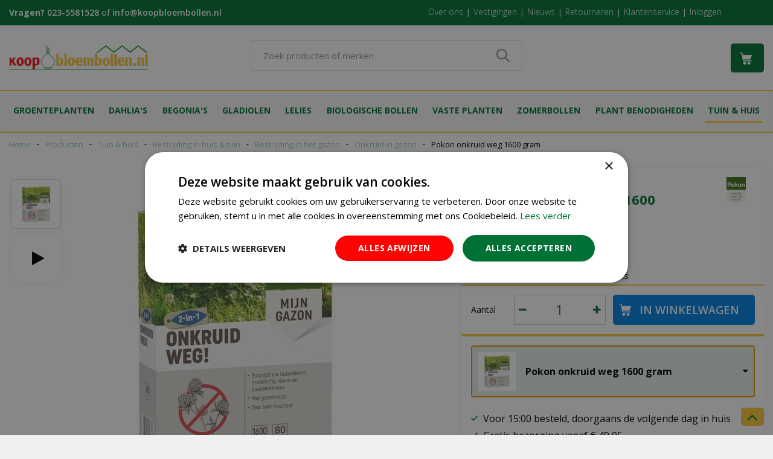

--- FILE ---
content_type: text/html; charset=utf-8
request_url: https://www.koopbloembollen.nl/product/pokon-onkruid-weg-1600-gram
body_size: 29640
content:
<!DOCTYPE html>
<html lang="nl"><head>
<meta charset="utf-8">
<!-- Google Tag Manager -->
<script>(function(w,d,s,l,i){w[l]=w[l]||[];w[l].push({'gtm.start':
new Date().getTime(),event:'gtm.js'});var f=d.getElementsByTagName(s)[0],
j=d.createElement(s),dl=l!='dataLayer'?'&l='+l:'';j.async=true;j.src=
'https://www.googletagmanager.com/gtm.js?id='+i+dl;f.parentNode.insertBefore(j,f);
})(window,document,'script','dataLayer','GTM-PK44ZCD');</script>
<!-- End Google Tag Manager --><meta name="viewport" content="width=device-width, initial-scale=1, maximum-scale=1, minimum-scale=1, shrink-to-fit=no">
<title>Pokon onkruid weg 1600 gram - Bloembollen Kopen? | Goedkoop Bloembollen online Bestellen!</title>
<meta name="keywords" content="bloembollen, tulpenbollen, bloembollen kopen, bloembollen bestellen, bloembollen online, bloembollen webshop, dahlia, gladiolen, begonia">
<meta name="description" content="Pokon onkruid weg 1600 gram bestellen tegen scherpe prijzen ? Bij ons kunt u Pokon onkruid weg 1600 gram goedkoop online kopen, Vanaf € 39,95 gratis thuisbezorgd!">
<meta property="og:description" content="Pokon onkruid weg 1600 gram bestellen tegen scherpe prijzen ? Bij ons kunt u Pokon onkruid weg 1600 gram goedkoop online kopen, Vanaf € 39,95 gratis thuisbezorgd!">
<meta property="og:type" content="article">
<meta property="og:title" content="Pokon onkruid weg 1600 gram">
<meta property="og:url" content="https://www.koopbloembollen.nl/product/pokon-onkruid-weg-1600-gram">
<meta property="og:description" content="Effectieve onkruidbestrijding voor een perfect gazon.&amp;nbsp;Pokon onkruid weg is een krachtige gazonmest met onkruidbestrijder die speciaal is ontwikkeld om ongewenste kruiden in je gazon aan te pakken. Dit Pokon-product combineert effectieve onkruidbestrijding met voedingsstoffen voor het gras, waardoor je gazon niet alleen onkruidvrij wordt maar ook gezonder en groener.

Eigenschappen onkruid weg:


	Inhoud 1,6&amp;nbsp;kg
	Voldoende voor 80&amp;nbsp;m&amp;sup2;
	Geschikt voor het gazon
	Effectief tegen onkruid


De speciale samenstelling zorgt ervoor dat alleen het onkruid wordt aangepakt, terwijl het gras juist sterker wordt en een diepgroene kleur krijgt.&amp;nbsp;Deze gazonmest met onkruidbestrijder biedt meerdere voordelen voor je gazon.

Voordelen:


	Bestrijdt effectief hardnekkige onkruiden zoals weegbree, madeliefje en witte klaver
	Bevat extra voedingsstoffen (NPK 22-5-5) voor een snel herstel van het gazon
	Werkt binnen enkele dagen zichtbaar op de meeste onkruiden
	Eenvoudig te strooien met een meststofstrooier voor gelijkmatige verdeling
	Voldoende voor 80&amp;nbsp;m&amp;sup2; gazonoppervlak
	Stimuleert de groei van het gras, waardoor kale plekken snel dichtgroeien


Samenstelling:

Organische meststof NPK 22-5-5 + werkzame stof: 0,8% 2,4-D en 0,12% dicamba.

Gebruiksaanwijzing

Voor het beste resultaat gebruik je Pokon onkruid weg in de periode van april tot en met september. Maai het gras vier dagen voor toepassing en wacht na het strooien ook vier dagen met maaien. Strooi de korrels gelijkmatig uit over een vochtig gazon, bij voorkeur in de ochtend als er dauw op het gras ligt. Gebruik ongeveer 20 gram per vierkante meter voor een optimaal resultaat.

Na het strooien is het belangrijk dat de werkzame stoffen goed worden opgenomen. Als het binnen drie dagen na toepassing niet heeft geregend, besproei het gazon dan licht zodat de groeistof kan worden opgenomen en de meststof wordt ingespoeld. Binnen enkele dagen zie je al dat het onkruid begint te verwelken.

Bestel nu voor een onkruidvrij gazon

Wil je ook genieten van een prachtig, onkruidvrij gazon? Bestel dan nu&amp;nbsp;Pokon onkruid weg 1,6 kg&amp;nbsp;eenvoudig online bij Tuincentrum de Oosteinde. Je kunt het product direct in je winkelwagen plaatsen en thuis laten bezorgen. Liever het product eerst bekijken? Bezoek dan een van onze fysieke winkels waar onze medewerkers je graag adviseren over het juiste gebruik van dit product. Bekijk hier onze&amp;nbsp;vestigingen&amp;nbsp;en kom langs voor persoonlijk advies. Met Pokon onkruid weg heb je snel weer een stralend mooi gazon zonder onkruid!">
<meta property="og:image" content="https://www.koopbloembollen.nl/files/images/webshop/pokon-onkruid-weg-1600-gram-800x800-69690ad54e0d5_src.jpg">
<meta property="og:locale" content="nl_NL">
<meta property="og:site_name" content="Koopbloembollen.nl">
<meta name="format-detection" content="telephone=no">
<link rel="alternate" type="application/rss+xml" href="https://www.koopbloembollen.nl/nieuws/feed.xml">
<!-- Meta Pixel Code -->
<script>
!function(f,b,e,v,n,t,s)
{if(f.fbq)return;n=f.fbq=function(){n.callMethod?
n.callMethod.apply(n,arguments):n.queue.push(arguments)};
if(!f._fbq)f._fbq=n;n.push=n;n.loaded=!0;n.version='2.0';
n.queue=[];t=b.createElement(e);t.async=!0;
t.src=v;s=b.getElementsByTagName(e)[0];
s.parentNode.insertBefore(t,s)}(window, document,'script',
'https://connect.facebook.net/en_US/fbevents.js');
fbq('init', '1721583084720886');
fbq('track', 'PageView');
</script>
<noscript><img height="1" width="1" style="display:none"
src="https://www.facebook.com/tr?id=1721583084720886&ev=PageView&noscript=1"
/></noscript>
<!-- End Meta Pixel Code -->
<link href="https://www.koopbloembollen.nl/product/pokon-onkruid-weg-1600-gram" rel="canonical" />
<link href="/files/images/icons/favicon_c9caddc0b3.png" rel="icon" type="image/x-icon" />
<link rel="preload" href="/font/fontawesome-webfont.woff2?v=4.7.0" as="font" crossorigin>
<link rel="dns-prefetch" href="https://www.google-analytics.com" crossorigin>
<link rel="dns-prefetch" href="https://stats.g.doubleclick.net" crossorigin>
<link rel="stylesheet" type="text/css" href="/website/default-v2/css/style_production.60.css">



    <script type="text/javascript">
  	var app = {"baseUrl":"","assetUrl":"","locale":"nl_NL","language":"nl"};
  	app.lang = app.lang || {};
	</script>
			<style type="text/css">
		body#custom-bg{ background:  #f0f0f0  ;
				}
	</style>
			<!-- Facebook Pixel Code -->
		<script>
		!function(f,b,e,v,n,t,s){if(f.fbq)return;n=f.fbq=function(){n.callMethod?
		n.callMethod.apply(n,arguments):n.queue.push(arguments)};if(!f._fbq)f._fbq=n;
		n.push=n;n.loaded=!0;n.version='2.0';n.queue=[];t=b.createElement(e);t.async=!0;
		t.src=v;s=b.getElementsByTagName(e)[0];s.parentNode.insertBefore(t,s)}(window,
		document,'script','https://connect.facebook.net/en_US/fbevents.js');

		fbq('init', '1721583084720886');
		fbq('track', "PageView");
		</script>
		<!-- End Facebook Pixel Code -->
	</head>
<body class="col_equal responsive nl_NL nl webshop webshop-product parent-category-370" id="custom-bg">
<!-- Google Tag Manager (noscript) -->
<noscript><iframe src="https://www.googletagmanager.com/ns.html?id=GTM-PK44ZCD"
height="0" width="0" style="display:none;visibility:hidden"></iframe></noscript>
<!-- End Google Tag Manager (noscript) --><noscript>
 <img height="1" width="1" 
src="https://www.facebook.com/tr?id=177742506131197&ev=PageView
&noscript=1"/>
</noscript>

<!-- Elfsight Popup | Navo - de Oosteinde -->
<script src="https://static.elfsight.com/platform/platform.js" async></script>
<div class="elfsight-app-68eeed0c-bc0f-42b5-8c03-822fe37d40e7" data-elfsight-app-lazy></div><div id="body_content">
	<div id=skip-link><a href="#content" class="sr-only sr-only-focusable">Ga naar content</a></div>
	<div class="mobile_menu_button" style="display:none;"><span><a href="#" class="openMenuButton">Open menu</a></span></div><div class="mobile_menu_container" style="display:none;"><div class="closeMenuButton"><span><a href="#" class="closeButtonLink">Sluit menu</a></span></div>
<nav class="layout_block block_type_mobile_navigation">
<div class="in"><ul>
  <li class="first active" id="item_60"><span class=headlink>
    <a id="60" title="Home" class="label " href="/" target="_self"><span class=in>Home</span></a>
          </span>
  </li>
  <li class="has_submenu" id="item_94"><span class=headlink>
    <a id="94" title="Biologische bollen" class="fetch-submenu" href="#" data-url="/index/menu/shop_category_id/890/navigation_item_id/94/page_id/webshop_category_890"><span class=in>Biologische bollen</span></a>
          <span class="next_button"></span></span>
  </li>
  <li class="has_submenu" id="item_61"><span class=headlink>
    <a id="61" title="Begonia's" class="fetch-submenu" href="#" data-url="/index/menu/shop_category_id/147/navigation_item_id/61/page_id/webshop_category_147"><span class=in>Begonia's</span></a>
          <span class="next_button"></span></span>
  </li>
  <li class="has_submenu" id="item_63"><span class=headlink>
    <a id="63" title="Dahlia's" class="fetch-submenu" href="#" data-url="/index/menu/shop_category_id/155/navigation_item_id/63/page_id/webshop_category_155"><span class=in>Dahlia's</span></a>
          <span class="next_button"></span></span>
  </li>
  <li class="has_submenu" id="item_68"><span class=headlink>
    <a id="68" title="Groenteplanten" class="fetch-submenu" href="#" data-url="/index/menu/shop_category_id/195/navigation_item_id/68/page_id/webshop_category_195"><span class=in>Groenteplanten</span></a>
          <span class="next_button"></span></span>
  </li>
  <li class="has_submenu" id="item_66"><span class=headlink>
    <a id="66" title="Gladiolen" class="fetch-submenu" href="#" data-url="/index/menu/shop_category_id/173/navigation_item_id/66/page_id/webshop_category_173"><span class=in>Gladiolen</span></a>
          <span class="next_button"></span></span>
  </li>
  <li class="has_submenu" id="item_67"><span class=headlink>
    <a id="67" title="Lelies" class="fetch-submenu" href="#" data-url="/index/menu/shop_category_id/176/navigation_item_id/67/page_id/webshop_category_176"><span class=in>Lelies</span></a>
          <span class="next_button"></span></span>
  </li>
  <li class="has_submenu" id="item_95"><span class=headlink>
    <a id="95" title="Vaste planten" class="fetch-submenu" href="#" data-url="/index/menu/shop_category_id/179/navigation_item_id/95/page_id/webshop_category_179"><span class=in>Vaste planten</span></a>
          <span class="next_button"></span></span>
  </li>
  <li class="has_submenu" id="item_64"><span class=headlink>
    <a id="64" title="Overige zomerbollen" class="fetch-submenu" href="#" data-url="/index/menu/shop_category_id/165/navigation_item_id/64/page_id/webshop_category_165"><span class=in>Overige zomerbollen</span></a>
          <span class="next_button"></span></span>
  </li>
  <li class="has_submenu" id="item_69"><span class=headlink>
    <a id="69" title="Plant benodigheden" class="fetch-submenu" href="#" data-url="/index/menu/shop_category_id/755/navigation_item_id/69/page_id/webshop_category_755"><span class=in>Plant benodigheden</span></a>
          <span class="next_button"></span></span>
  </li>
  <li class="has_submenu" id="item_70"><span class=headlink>
    <a id="70" title="Tuin &amp; huis" class="fetch-submenu" href="#" data-url="/index/menu/shop_category_id/756/navigation_item_id/70/page_id/webshop_category_756"><span class=in>Tuin &amp; huis</span></a>
          <span class="next_button"></span></span>
  </li>
  <li class="" id="item_73"><span class=headlink>
    <a id="73" title="Klantenservice" class="label " href="https://www.koopbloembollen.nl/veelgestelde-vragen" target="_self"><span class=in>Klantenservice</span></a>
          </span>
  </li>
  <li class="last" id="item_92"><span class=headlink>
    <a id="92" title="Vestigingen" class="label " href="/vestigingen" target="_self"><span class=in>Onze winkels</span></a>
          </span>
  </li>
</ul></div>
</nav></div>	<section id=container>
		<header class="layout_placeholder placeholder-header">
	<div class=in>
		<div id="layout_block_13" class="layout_block block_type_breadcrumbs">
	<div class=in itemscope itemtype="https://schema.org/BreadcrumbList">		<div class="breadcrumb" itemprop="itemListElement" itemscope itemtype="https://schema.org/ListItem">
		  		  <a itemprop="item"  href="/" class="home" title="Home"><span itemprop="name">Home</span><meta itemprop="position" content="1"></a>
		  <div class="separator">&gt;</div>		</div>
			<div class="breadcrumb" itemprop="itemListElement" itemscope itemtype="https://schema.org/ListItem">
		  		  <a itemprop="item"  href="/producten" title="Producten"><span itemprop="name">Producten</span><meta itemprop="position" content="2"></a>
		  <div class="separator">&gt;</div>		</div>
			<div class="breadcrumb" itemprop="itemListElement" itemscope itemtype="https://schema.org/ListItem">
		  		  <a itemprop="item"  href="/tuin-huis" title="Tuin &amp; huis"><span itemprop="name">Tuin &amp; huis</span><meta itemprop="position" content="3"></a>
		  <div class="separator">&gt;</div>		</div>
			<div class="breadcrumb" itemprop="itemListElement" itemscope itemtype="https://schema.org/ListItem">
		  		  <a itemprop="item"  href="/tuin-huis/bestrijding-in-huis-tuin" title="Bestrijding in huis &amp; tuin"><span itemprop="name">Bestrijding in huis &amp; tuin</span><meta itemprop="position" content="4"></a>
		  <div class="separator">&gt;</div>		</div>
			<div class="breadcrumb" itemprop="itemListElement" itemscope itemtype="https://schema.org/ListItem">
		  		  <a itemprop="item"  href="/tuin-huis/bestrijding-in-huis-tuin/bestrijding-in-het-gazon" title="Bestrijding in het gazon"><span itemprop="name">Bestrijding in het gazon</span><meta itemprop="position" content="5"></a>
		  <div class="separator">&gt;</div>		</div>
			<div class="breadcrumb" itemprop="itemListElement" itemscope itemtype="https://schema.org/ListItem">
		  		  <a itemprop="item"  href="/tuin-huis/bestrijding-in-huis-tuin/bestrijding-in-het-gazon/onkruid-in-gazon" title="Onkruid in gazon"><span itemprop="name">Onkruid in gazon</span><meta itemprop="position" content="6"></a>
		  <div class="separator">&gt;</div>		</div>
			<div class="breadcrumb" itemprop="itemListElement" itemscope itemtype="https://schema.org/ListItem">
		  		    <span itemprop="name"  title="Pokon onkruid weg 1600 gram">Pokon onkruid weg 1600 gram</span><meta itemprop="position" content="7">
		  		</div>
	</div>
</div>	
	</div>
</header>	    <div class="column_wrapper disable_left disable_right column-1">
	    	<div class=in>
				<div class=main_column id=main_column>
					<div class="layout_placeholder placeholder-content_top">
	<div class="in">
		<div id="layout_block_44" class="layout_block block_type_html top_contact">
		<div class="wrap">
		<div class=in>
						<div class=block-content><p><strong>Vragen? </strong><span>neem gerust contact met ons op via&nbsp;</span><a href="tel:0031235581528">023-5581528</a> of&nbsp;<a href="/cdn-cgi/l/email-protection#a7cec9c1c8e7ccc8c8d7c5cbc8c2cac5c8cbcbc2c989c9cb"><span class="__cf_email__" data-cfemail="82ebece4edc2e9ededf2e0eeede7efe0edeeeee7ecacecee">[email&#160;protected]</span></a></p></div>					</div>
	</div>
	</div>
<nav id="layout_block_58" class="layout_block block_type_navigation top_menu submenu_vertical_show">
<div class="in">
<ul>
  <li class="first" id="item_86"><span class=headlink>
    <a id="86" title="Over ons" class="label " href="/over-deze-shop" target="_self"><span class=in>Over ons</span></a>
             
             </span>
  </li>
  <li class="" id="item_87"><span class=headlink>
    <a id="87" title="Vestigingen" class="label " href="/vestigingen" target="_self"><span class=in>Vestigingen</span></a>
             
             </span>
  </li>
  <li class="" id="item_88"><span class=headlink>
    <a id="88" title="Nieuws" class="label " href="/nieuws" target="_self"><span class=in>Nieuws</span></a>
             
             </span>
  </li>
  <li class="" id="item_89"><span class=headlink>
    <a id="89" title="Retourneren" class="label " href="/veelgestelde-vragen/1/retournen" target="_self"><span class=in>Retourneren</span></a>
             
             </span>
  </li>
  <li class="" id="item_90"><span class=headlink>
    <a id="90" title="Klantenservice" class="label " href="/veelgestelde-vragen/2/klantenservice" target="_self"><span class=in>Klantenservice</span></a>
             
             </span>
  </li>
  <li class="last" id="item_91"><span class=headlink>
    <a id="91" title="Inloggen" class="label " href="https://www.koopbloembollen.nl/webwinkel/account/" target="_self"><span class=in>Inloggen</span></a>
             
             </span>
  </li>
</ul>
</div>
</nav>
<div id="layout_block_46" class="layout_block block_type_logo">
	<div class=in>
		<a href="/" title="KoopBloembollen.nl" class="logo">
			<img src="/website/default-v2/images/logo.png" alt="KoopBloembollen.nl"  loading="eager">
		</a>
	</div>
</div><div id="layout_block_47" class="layout_block block_type_search_box_2">
	<div class=wrap>
		<div class=in>
			<div class=block-content>
				<form name="search2" class=form action="/zoeken">
					<input type=hidden id=search_id name="search_id" value="47">
					<div class="grid-10-12">
						<input type=text name=q id=search-input placeholder="Zoek producten of merken">
					</div>
					<div class="grid-2-12">
						<input type=submit name=search-submit id=search-submit value="Zoeken">
					</div>
				</form>
			</div>
		</div>
	</div>
</div>
<div id="layout_block_48" class="layout_block block_type_webshop_shoppingcart"  title="Ga naar je winkelwagen">
	<div class="wrap popup-cart-container">
		<div class=in>
						<div class=block-content>
                								<a href="/winkelwagen" class="cartLink">
					<span class="info no_items">
						Geen producten in uw winkelwagen					</span>
				</a>
								<div class="cart-links no_items">
					<div class="pay-link"><a href="/winkelwagen" title="Bekijken">Bekijken</a></div>
				</div>
							</div>
					</div>
	</div>
</div>
<nav id="layout_block_50" class="layout_block block_type_navigation main_menu submenu_vertical_show">
<div class="in">
<ul>
  <li class="first has_submenu has_html_submenu has_submenu" id="item_48"><span class=headlink>
    <a id="48" title="Aardappels / Fruit / ui" class="label " href="/aardappels-fruit-ui" target="_self"><span class=in>Groenteplanten</span></a>
             <span class="submenu_button"></span>
             </span>
    <div class="sub submenu submenu_html">
<div class="submenu-in">
<ul>
	<li class="title"><a href="https://www.koopbloembollen.nl/producten/195/aardappels-fruit-ui">Groente en fruit-planten </a></li>
	<li><a href="https://www.koopbloembollen.nl/producten/200/aardappel">Aardappelen</a></li>
	<li><a href="https://www.koopbloembollen.nl/producten/197/aardbei-planten">Aardbei planten</a></li>
	<li><a href="https://www.koopbloembollen.nl/producten/532/asperges-planten">Asperges planten</a></li>
</ul>

<ul>
	<li>&nbsp;</li>
	<li><a href="https://www.koopbloembollen.nl/producten/328/diverse-groente-planten">Diverse groente planten</a></li>
	<li><a href="https://www.koopbloembollen.nl/producten/198/rabarberplanten">Rabarberplanten</a></li>
	<li><a href="https://www.koopbloembollen.nl/producten/201/sjalotten-ui-knoflook">Sjalotten, ui en knoflook</a></li>
</ul>
</div>
    </div>
  </li>
  <li class="has_submenu has_html_submenu has_submenu" id="item_75"><span class=headlink>
    <a id="75" title="Dahlia's" class="label " href="/dahlia" target="_self"><span class=in>Dahlia's</span></a>
             <span class="submenu_button"></span>
             </span>
    <div class="sub submenu submenu_html">
<div class="submenu-in">
<ul>
	<li class="title"><a href="https://www.koopbloembollen.nl/producten/155/dahlia">Dahlia&#39;s</a></li>
	<li><a href="https://www.koopbloembollen.nl/producten/228/anemoonbloemige-dahlias">Anemoonbloemige dahlia&rsquo;s</a></li>
	<li><a href="https://www.koopbloembollen.nl/producten/157/border-dahlia">Border dahlia&rsquo;s</a></li>
	<li><a href="https://www.koopbloembollen.nl/producten/158/cactus-dahlia">Cactus dahlia&rsquo;s</a></li>
</ul>

<ul>
	<li>&nbsp;</li>
	<li><a href="https://www.koopbloembollen.nl/producten/159/decoratieve-dahlias">Decoratieve dahlia&rsquo;s</a></li>
	<li><a href="https://www.koopbloembollen.nl/producten/752/fimbriata-dahlias">Fimbriata dahlia&rsquo;s</a></li>
	<li><a href="https://www.koopbloembollen.nl/producten/753/gallery-dahlias">Gallery dahlia&rsquo;s</a></li>
</ul>

<ul>
	<li>&nbsp;</li>
	<li><a href="https://www.koopbloembollen.nl/producten/780/mignon-dahlias">Mignon dahlia&rsquo;s</a></li>
	<li><a href="https://www.koopbloembollen.nl/producten/164/orchidee-dahlia">Orchidee dahlia&rsquo;s</a></li>
	<li><a href="https://www.koopbloembollen.nl/producten/161/pompon-dahlia">Pompon dahlia&rsquo;s</a></li>
</ul>

<ul>
	<li>&nbsp;</li>
	<li><a href="https://www.koopbloembollen.nl/dahlia/ball-dahlia">Ball dahlia&#39;s</a></li>
	<li><a href="https://www.koopbloembollen.nl/dahlia/dinnerplate-dahlias">Dinnerplate dahlia&#39;s</a></li>
	<li><a href="https://www.koopbloembollen.nl/dahlia/topmix-dahlias">Topmix dahlia&#39;s</a></li>
<li><a href="https://www.koopbloembollen.nl/dahlia/exclusieve-dahlias">Exclusieve dahlia&#39;s</a></li>
</ul>
</div>
    </div>
  </li>
  <li class="has_submenu has_html_submenu has_submenu" id="item_76"><span class=headlink>
    <a id="76" title="Begonia's" class="label " href="/begonia" target="_self"><span class=in>Begonia's</span></a>
             <span class="submenu_button"></span>
             </span>
    <div class="sub submenu submenu_html">
<div class="submenu-in">
<ul>
	<li class="title"><a href="https://www.koopbloembollen.nl/producten/147/begonia">Begonia&#39;s</a></li>
	<li><a href="https://www.koopbloembollen.nl/producten/787/begonia-cascade">Begonia cascade</a></li>
	<li><a href="https://www.koopbloembollen.nl/producten/790/begonia-grandiflora">Begonia grandiflora</a></li>
</ul>
<ul>
<li>&nbsp;</li>
	<li><a href="https://www.koopbloembollen.nl/producten/788/begonia-pendula">Begonia pendula</a></li>
	<li><a href="https://www.koopbloembollen.nl/producten/789/begonia-special">Begonia special</a></li>
</ul>
</div>
    </div>
  </li>
  <li class="has_submenu has_html_submenu has_submenu" id="item_43"><span class=headlink>
    <a id="43" title="Gladiolen" class="label " href="/gladiolen" target="_self"><span class=in>Gladiolen</span></a>
             <span class="submenu_button"></span>
             </span>
    <div class="sub submenu submenu_html">
<div class="submenu-in">
<ul>
	<li class="title"><a href="https://www.koopbloembollen.nl/producten/173/gladiolen">Gladiolen</a></li>
	<li><a href="https://www.koopbloembollen.nl/producten/821/glamini-gladiolen">Glamini gladiolen</a></li>
	<li><a href="https://www.koopbloembollen.nl/producten/793/large-flowering-gladiolen">Groot bloemige gladiolen</a></li>
</ul>
<ul>
<li>&nbsp;</li>
	<li><a href="https://www.koopbloembollen.nl/producten/794/ruffled-gladiolen">Ruffled gladiolen</a></li>
	<li><a href="https://www.koopbloembollen.nl/producten/795/nanus-butterfly-gladiolen">Nanus butterfly gladiolen</a></li>
</ul>
</div>
    </div>
  </li>
  <li class="has_submenu has_html_submenu has_submenu" id="item_45"><span class=headlink>
    <a id="45" title="Lelies" class="label " href="/lelies" target="_self"><span class=in>Lelies</span></a>
             <span class="submenu_button"></span>
             </span>
    <div class="sub submenu submenu_html">
<div class="submenu-in">
<ul>
	<li class="title"><a href="https://www.koopbloembollen.nl/producten/176/lelies">Lelies</a></li>
	<li><a href="https://www.koopbloembollen.nl/producten/796/lelie-asiatic">Lelie asiatic</a></li>
	<li><a href="https://www.koopbloembollen.nl/producten/797/lelie-asiatic-contd">Lelie asiatic contd</a></li>
</ul>
<ul>
<li>&nbsp;</li>
	<li><a href="https://www.koopbloembollen.nl/producten/798/lelie-oriental">Oriental lelies</a></li>
	<li><a href="https://www.koopbloembollen.nl/producten/822/lelie-special">Lelie special</a></li>
</ul>
</div>
    </div>
  </li>
  <li class="has_submenu has_html_submenu has_submenu" id="item_93"><span class=headlink>
    <a id="93" title="Biologische bollen" class="label " href="/biologische-bollen" target="_self"><span class=in>Biologische bollen</span></a>
             <span class="submenu_button"></span>
             </span>
    <div class="sub submenu submenu_html">
<div class="submenu-in">
<ul>
	<li class="title"><a href="https://www.koopbloembollen.nl/biologische-bollen">Biologische bollen</a></li>
	<li><a href="https://www.koopbloembollen.nl/biologische-bollen/bio-dahlias">Biologische dahlia's</a></li>
</ul>
<ul>
<li>&nbsp;</li>
	<li><a href="https://www.koopbloembollen.nl/biologische-bollen/bio-gladiolen">Biologsche gladiolen</a></li>
</ul>
<ul>
<li>&nbsp;</li>
	<li><a href="https://www.koopbloembollen.nl/biologische-bollen/biologische-zomerbollen">Diverse biologsche zomerbollen</a></li>
</ul>

</div>
    </div>
  </li>
  <li class="has_submenu has_html_submenu has_submenu" id="item_47"><span class=headlink>
    <a id="47" title="Vaste planten" class="label " href="/vaste-planten" target="_self"><span class=in>Vaste planten</span></a>
             <span class="submenu_button"></span>
             </span>
    <div class="sub submenu submenu_html">
<div class="submenu-in">
<ul>
	<li class="title"><a href="https://www.koopbloembollen.nl/vaste-planten/sort/name_asc">Vaste planten</a></li>
	<li><a href="https://www.koopbloembollen.nl/vaste-planten/agapanthus">Agapanthus</a></li>
	<li><a href="https://www.koopbloembollen.nl/vaste-planten/liatris-vast">Liatris</a></li>
</ul>

<ul>
	<li>&nbsp;</li>
	<li><a href="https://www.koopbloembollen.nl/vaste-planten/pioenroos-paeonia">Pioenrozen</a></li>
	<li><a href="https://www.koopbloembollen.nl/vaste-planten/diverse-vaste-planten">Diverse vaste planten</a></li>
</ul>
</div>
    </div>
  </li>
  <li class="has_submenu has_html_submenu has_submenu" id="item_56"><span class=headlink>
    <a id="56" title="Overige zomerbollen" class="label " href="/overige-zomerbollen" target="_self"><span class=in>Zomerbollen</span></a>
             <span class="submenu_button"></span>
             </span>
    <div class="sub submenu submenu_html">
<div class="submenu-in">
<ul>
	<li class="title"><a href="https://www.koopbloembollen.nl/producten/165/overige-zomerbollen">Overige-bollen</a></li>
    <li><a href="https://www.koopbloembollen.nl/overige-zomerbollen/anemonen-zomer">Anemonen</a></li>
	<li><a href="https://www.koopbloembollen.nl/producten/150/calla">Calla</a></li>
	<li><a href="https://www.koopbloembollen.nl/producten/153/canna">Canna</a></li>
	<li><a href="https://www.koopbloembollen.nl/producten/772/crocosmia">Crocosmia</a></li>
	</ul>

<ul>
	<li>&nbsp;</li>
    <li><a href="https://www.koopbloembollen.nl/producten/289/convallaria">Convallaria</a></li>
	<li><a href="https://www.koopbloembollen.nl/producten/775/eucomis">Eucomis</a></li>
    <li><a href="https://www.koopbloembollen.nl/overige-zomerbollen/freesia-zomer">Freesia</a></li>
	<li><a href="https://www.koopbloembollen.nl/producten/774/gladiolus-callianthus">Gladiolus-callianthus</a></li>
</ul>

<ul>
	<li>&nbsp;</li>
    <li><a href="https://www.koopbloembollen.nl/producten/776/pioenroos">Pioenroos</a></li>
	<li><a href="https://www.koopbloembollen.nl/producten/777/ranonkel-zomer">Ranonkel</a></li>
	<li><a href="https://www.koopbloembollen.nl/producten/778/sparaxis-zomer">Sparaxis</a></li>
	<li><a href="https://www.koopbloembollen.nl/producten/779/liatris">Liatris</a></li>
</ul>
<ul>
	<li>&nbsp;</li>
    <li><a href="https://www.koopbloembollen.nl/overige-zomerbollen/iris-zomer">Iris</a></li>
	<li><a href="https://www.koopbloembollen.nl/producten/169/mix-pakketten-zomer">Mix pakketten</a></li>
    <li><a href="https://www.koopbloembollen.nl/overige-zomerbollen/diverse-zomerbollen">Overige zomerbollen</a></li>
</ul>
</div>
    </div>
  </li>
  <li class="has_submenu has_html_submenu has_submenu" id="item_51"><span class=headlink>
    <a id="51" title="Plant benodigheden" class="label " href="/plant-benodigheden" target="_self"><span class=in>Plant benodigheden</span></a>
             <span class="submenu_button"></span>
             </span>
    <div class="sub submenu submenu_html">
<div class="submenu-in">
<ul>
	<li class="title"><a href="https://www.koopbloembollen.nl/producten/755/plant-benodigheden">Plant benodigdheden</a></li>
	<li><a href="https://www.koopbloembollen.nl/producten/757/bloembollen-mest">Bloembollen mest</a></li>
	<li><a href="https://www.koopbloembollen.nl/producten/768/benodigdheden">Plant benodigdheden</a></li>
</ul>
</div>
    </div>
  </li>
  <li class="last has_submenu has_html_submenu has_submenu active" id="item_50"><span class=headlink>
    <a id="50" title="Tuin &amp; huis" class="label " href="/tuin-huis" target="_self"><span class=in>Tuin &amp; huis</span></a>
             <span class="submenu_button"></span>
             </span>
    <div class="sub submenu submenu_html">
<div class="submenu-in">
<ul>
	<li class="title"><a href="https://www.koopbloembollen.nl/producten/329/bestrijding-in-huis-tuin">Bestrijding in huis en de tuin </a></li>
	<li><a href="https://www.koopbloembollen.nl/producten/708/bestrijding-in-huis">Bestrijding in huis</a></li>
	<li><a href="https://www.koopbloembollen.nl/producten/331/bestrijding-in-de-tuin">Bestrijding in de tuin</a></li>
	<li><a href="https://www.koopbloembollen.nl/producten/332/bestrijding-in-het-gazon">Bestrijding in het gazon</a></li>
	<li><a href="https://www.koopbloembollen.nl/producten/333/bestrijding-in-de-moestuin">Bestrijding in de moestuin</a></li>
</ul>

<ul>
	<li class="title"><a href="https://www.koopbloembollen.nl/producten/474/mest-voor-kamer-en-tuin-planten">Mest voor kamer en tuinplanten </a></li>
	<li><a href="https://www.koopbloembollen.nl/producten/475/mest-voor-kamerplanten">Mest voor kamerplanten</a></li>
	<li><a href="https://www.koopbloembollen.nl/producten/499/mest-voor-tuinplanten">Mest voor tuinplanten</a></li>
	<li><a href="https://www.koopbloembollen.nl/producten/479/gazonmest">Mest voor het gazon</a></li>
	<li><a href="https://www.koopbloembollen.nl/producten/480/moestuin">Mest voor de moestuin</a></li>
	<li><a href="https://www.koopbloembollen.nl/producten/483/enkelvoudige-mest-n-p-k">enkelvoudige meststoffen n-p-k</a></li>
    <li><a href="https://www.koopbloembollen.nl/tuin-huis/mest-voor-kamer-en-tuin-planten/compost-maken">Compost maken</a></li>
</ul>

<ul>
	<li class="title"><a href="https://www.koopbloembollen.nl/producten/516/tuinartikelen">Tuinartikelen</a></li>
	<li><a href="https://www.koopbloembollen.nl/producten/556/besproeiing">Besproeiing</a></li>
	<li><a href="https://www.koopbloembollen.nl/producten/522/bindmateriaal-en-boomband">Bindmateriaal</a></li>
	<li><a href="https://www.koopbloembollen.nl/producten/730/kweekartikelen">Kweekartikelen</a></li>
	<li><a href="https://www.koopbloembollen.nl/producten/208/tuingereedschap">Tuingereedschap</a></li>
	<li><a href="https://www.koopbloembollen.nl/producten/527/tuinnetten">Tuinnetten</a></li>
</ul>

<ul>
	<li class="title"><a href="https://www.koopbloembollen.nl/producten/227/zaden">Zaden</a></li>
	<li><a href="https://www.koopbloembollen.nl/producten/52/groentezaden">Groentezaden</a></li>
	<li><a href="https://www.koopbloembollen.nl/producten/238/bijen-vlinderbloemen">Bijen en vlinderbloemen</a></li>
	<li><a href="https://www.koopbloembollen.nl/producten/114/kruiden">Kruindenzaden</a></li>
	<li><a href="https://www.koopbloembollen.nl/producten/135/bloemzaden-eenjarig">Bloemzaden eenjarig</a></li>
</ul>

<ul>
	<li class="title"><a href="https://www.koopbloembollen.nl/producten/827/bloempotten">Bloempotten</a></li>
	<li><a href="https://www.koopbloembollen.nl/producten/828/buiten-potten">Buitenpotten</a></li>
	<li><a href="https://www.koopbloembollen.nl/producten/846/binnen-potten">Binnenpotten</a></li>
	<li><a href="https://www.koopbloembollen.nl/producten/849/planten-trolleys-floorprotectors">Plantentrolleys</a></li>
</ul>
</div>
    </div>
  </li>
</ul>
</div>
</nav>
	</div>
</div>					<section id=content tabindex="-1">
						<div class=in>
																					<article class="webshop-product flip" data-id=6347 itemscope itemtype="https://schema.org/Product">
		<form action="https://www.koopbloembollen.nl/winkelwagen" method="post" >
		<input type="hidden" name="addItemId" value="6347" />
		<div id=product-top class="">
		<div class=wrap>
			<div class=in>
				<div id=back-link><a href="/tuin-huis/bestrijding-in-huis-tuin/bestrijding-in-het-gazon/onkruid-in-gazon" title="Verder winkelen">Verder winkelen</a></div>
				<div id=order-button-top><span><input type="submit" class="orderBtn order_top gtm-product-order popup_order" name="order_top" value="In winkelwagen" ></span></div>			</div>
		</div>
	</div>
		<div id=responsive-page-title><h2>Pokon onkruid weg 1600 gram</h2></div>
	
	
	<div id=floating-productinfo>
		<div id=product-info-right>
			<div class=in><div id=media-gallery><div id=media-gallery-slider><div id=media-gallery-prev><a href="#"><i class="fa fa-chevron-left"></i></a></div>
								<div id=media-gallery-next><a href="#"><i class="fa fa-chevron-right"></i></a></div><div class="media-gallery-slide active" id=media-slide-1>
								<a href="/files/images/webshop/pokon-onkruid-weg-1600-gram-800x800-69690ad54e0d5_l.jpg" rel="productPictures" class=fancybox_gallery title="Pokon onkruid weg 1600 gram" data-index="0">
									<span class=media-gallery-image><img src="/files/images/webshop/pokon-onkruid-weg-1600-gram-800x800-69690ad54e0d5_n.jpg" alt="Pokon onkruid weg 1600 gram" itemprop="image" /></span>
								</a>
							</div><div class="media-gallery-slide" id=media-slide-2>
								<div class="youtube-loader full-height" data-id="CWidRDR_800" data-related="0" data-control="1" data-info="0" data-fullscreen="1">
									<div class=youtube-loader-img style="background-image:url(//i.ytimg.com/vi/CWidRDR_800/hqdefault.jpg);"></div>
									<div class=youtube-loader-play><i class="fa fa-youtube-play" aria-hidden="true"></i></div>
								</div>
							</div></div><div id=media-gallery-thumbs><ul><li>
									<a href="/files/images/webshop/pokon-onkruid-weg-1600-gram-800x800-69690ad54e0d5_l.jpg" class=active rel="{gallery: 'productPictures'}" id=media-thumb-1 data-index="0">
										<span class=thumb-image>
											<span class=thumb-image-in><img src="/files/images/webshop/pokon-onkruid-weg-1600-gram-800x800-69690ad54e0d5_s.jpg" alt="Pokon onkruid weg 1600 gram" itemprop="image" width="800" height="800" /></span>
										</span>
									</a>
								</li><li><a href="#"  rel="{isVideo: true}" id=media-thumb-2><span class=video-icon><span class=wrapper><span class=inner><span class=icon><i class="fa fa-play"></i></span></span></span></span></a></li></ul></div></div><div class=product-tab-links><div class=in><ul><li><a href="#product-tab-omschrijving">Omschrijving</a></li><li><a href="#product-tab-specificaties">Eigenschappen</a></li><li><a href="#product-tab-verzending">Verzending</a></li><li><a href="#product-tab-recensies">Recensies</a></li><li><a href="#product-tab-vragen">Vragen?</a></li></ul></div></div><div class="responsive-price-info"><div class="prices" itemprop="offers" itemscope itemtype="https://schema.org/Offer">
<div class="current_price"><span class="price label">Prijs</span>
<ins class="price value">
	                                <meta itemprop="price" content="26.75" />
									<span class="symbol">€</span> <span class="number">26</span><span class="separator">,</span><span class="decimals">75</span>
								</ins>
</div><link itemprop="availability" href="https://schema.org/InStock" />
<meta itemprop="priceCurrency" content="EUR" />
<meta itemprop="itemCondition" itemtype="https://schema.org/OfferItemCondition" content="https://schema.org/NewCondition" />
<link itemprop="url" href="https://www.koopbloembollen.nl/product/pokon-onkruid-weg-1600-gram" />
</div>

<div id="product-options-responsive"><ul><li class="quantity package_quantity">
								<div class="options label">Aantal per verpakking</div>
								<div class="options value">1 stuks</div>
							</li><li class="series custom_dropdown">
								<div class="options label">Kleur</div><div class="options value dropdown">
									<select name="series" class="serieSelect" id="serieCustomSelect"><option value="/product/pokon-onkruid-weg-800-gram" data-imagesrc="/files/images/webshop/pokon-onkruid-weg-800-gram-800x800-69690ad521d93_s.jpg">Pokon onkruid weg 800 gram</option><option value="" selected data-imagesrc="/files/images/webshop/pokon-onkruid-weg-1600-gram-800x800-69690ad54e0d5_s.jpg">Pokon onkruid weg 1600 gram</option><option value="/product/pokon-onkruidweg-2400-gram" data-imagesrc="/files/images/webshop/pokon-onkruidweg-2400-gram-800x800-69690ad57d24d_s.jpg">Pokon onkruidweg 2400 gram</option><option value="/product/pokon-onkruidweg-5-kg" data-imagesrc="/files/images/webshop/pokon-onkruidweg-5-kg-1024x683-69690ae39d120_s.jpg">Pokon onkruidweg 5 kg</option></select>
									</div></li><li class="quantity">
									<div class="options label">Aantal</div>
									<div class="options value"><div id=add-subtract-box>
											<div id=quantity-sub><i class="fa fa-minus"></i></div>
											<div id=quantity-input><input type="number" name="quantity" min="1" max="" value="1"></div>
											<div id=quantity-add><i class="fa fa-plus"></i></div>
										</div></div>
								</li></ul><div id=order-button-responsive><span><input type="submit" class="orderBtn order_bottom gtm-product-order popup_order" name="order_bottom" value="In winkelwagen" ></span></div><div id=usp-list>
						<ul><li class="html"><span><a href="https://www.koopbloembollen.nl/veelgestelde-vragen/2/klantenservice"><img alt="" height="9" src="https://www.koopbloembollen.nl/files/images/checked-icon.png" style="width: 11px; height: 9px;" width="11" />&nbsp;Voor 15:00 besteld, doorgaans de volgende dag in huis</a></span></li><li class="html"><span><a href="https://www.koopbloembollen.nl/veelgestelde-vragen/2/klantenservice"><img alt="" height="9" src="https://www.koopbloembollen.nl/files/images/checked-icon.png" style="width: 11px; height: 9px;" width="11" />&nbsp;Gratis bezorging vanaf &euro; 49,95</a></span></li></ul>
					</div></div></div></div>
    	</div>
	</div>
				<div id=product-info-left>
								<div class=page-title><h1 itemprop="name">Pokon onkruid weg 1600 gram</h1></div>
													<div class=product-brand-image>
												<img src="/files/images/webshop/pokon-1519378322_n.jpg" alt="Pokon" title="Pokon">
											</div>
													<div class=overall-rating>
													<div class=product-rating>
								<span class="general-rating-label">Beoordeling (1):</span>
								<div class="rateit" data-rateit-value="5" data-rateit-ispreset="true" data-rateit-readonly="true" data-rateit-max="5"></div>
								<div class="hide-microdata" itemprop="aggregateRating" itemscope itemtype="https://schema.org/AggregateRating">
									<span itemprop="ratingValue">5</span>
									<span itemprop="bestRating">5</span>
									<span itemprop="ratingCount">1</span>
								</div>
							</div>
							<a href="#reviews" id=show-reviews>Bekijk alle recensies van "Pokon onkruid weg 1600 gram"</a>
											</div>
																				<!-- Andere plek voor bestelopties -->
				<div class="prices" itemprop="offers" itemscope itemtype="https://schema.org/Offer">
<div class="current_price"><span class="price label">Prijs</span>
<ins class="price value">
	                                <meta itemprop="price" content="26.75" />
									<span class="symbol">€</span> <span class="number">26</span><span class="separator">,</span><span class="decimals">75</span>
								</ins>
</div><link itemprop="availability" href="https://schema.org/InStock" />
<meta itemprop="priceCurrency" content="EUR" />
<meta itemprop="itemCondition" itemtype="https://schema.org/OfferItemCondition" content="https://schema.org/NewCondition" />
<link itemprop="url" href="https://www.koopbloembollen.nl/product/pokon-onkruid-weg-1600-gram" />
</div>

				<div id=product-options>
                    					<ul>
						<li class="quantity package_quantity">
								<div class="options label">Aantal per verpakking</div>
								<div class="options value">1 stuks</div>
							</li><li class="series custom_dropdown">
								<div class="options label">Kleur</div><div class="options dropdown">
											<select name="series" class="serieSelect" id="serieCustomSelect"><option value="/product/pokon-onkruid-weg-800-gram" data-imagesrc="/files/images/webshop/pokon-onkruid-weg-800-gram-800x800-69690ad521d93_s.jpg">Pokon onkruid weg 800 gram</option><option value="" selected data-imagesrc="/files/images/webshop/pokon-onkruid-weg-1600-gram-800x800-69690ad54e0d5_s.jpg">Pokon onkruid weg 1600 gram</option><option value="/product/pokon-onkruidweg-2400-gram" data-imagesrc="/files/images/webshop/pokon-onkruidweg-2400-gram-800x800-69690ad57d24d_s.jpg">Pokon onkruidweg 2400 gram</option><option value="/product/pokon-onkruidweg-5-kg" data-imagesrc="/files/images/webshop/pokon-onkruidweg-5-kg-1024x683-69690ae39d120_s.jpg">Pokon onkruidweg 5 kg</option></select>
										</div></li>												<li class="quantity">
                                        <div class="options label">Aantal</div>
                                        <div class="options value"><div id=add-subtract-box>
                                                <div id=quantity-sub><i class="fa fa-minus"></i></div>
                                                <div id=quantity-input><input type="number" name="quantity" min="1" max="" value="1"></div>
                                                <div id=quantity-add><i class="fa fa-plus"></i></div>
                                            </div></div>
                                    </li>                        </ul>
                        <div id=order-button><span><input type="submit" class="orderBtn order_bottom gtm-product-order popup_order" name="order_bottom" value="In winkelwagen" ></span></div><div id=usp-list>
						<ul><li class="html"><span><a href="https://www.koopbloembollen.nl/veelgestelde-vragen/2/klantenservice"><img alt="" height="9" src="https://www.koopbloembollen.nl/files/images/checked-icon.png" style="width: 11px; height: 9px;" width="11" />&nbsp;Voor 15:00 besteld, doorgaans de volgende dag in huis</a></span></li><li class="html"><span><a href="https://www.koopbloembollen.nl/veelgestelde-vragen/2/klantenservice"><img alt="" height="9" src="https://www.koopbloembollen.nl/files/images/checked-icon.png" style="width: 11px; height: 9px;" width="11" />&nbsp;Gratis bezorging vanaf &euro; 49,95</a></span></li></ul>
					</div>				</div>
			</div>
			<div class="sticky-addtocart" id="sticky-addtocart">
				<div class="wrapper">
					<div class="left-col">
						<div class="product-image-container">
									<div class="product-image-wrapper">
										<img src="/files/images/webshop/pokon-onkruid-weg-1600-gram-800x800-69690ad54e0d5_s.jpg" alt="Pokon onkruid weg 1600 gram" style="width:100%;" width="800" height="800" />
									</div>
								</div>						<div class="sticky-product-info">
							<span class="product-name">Pokon onkruid weg 1600 gram</span>
							<div class="sticky-product-info-line">
								<div class="prices">
<div class="current_price"><span class="price label">Prijs</span>
<ins class="price value">
												<span class="symbol">€</span> <span class="number">26</span><span class="separator">,</span><span class="decimals">75</span>
											</ins>
</div></div>

							</div>
						</div>
					</div>
					<div class="right-col">
						<div id=order-button-sticky><span><input type="submit" class="orderBtn order_sticky gtm-product-order popup_order" name="order_sticky" value="In winkelwagen" ></span></div>					</div>
				</div>
			</div>
	
		</form>
	
	
	<div id="product-tabs-fixed"><div id="product-tab-navigation"><ul><li>
								<a id="product-tab-omschrijving-btn" href="#product-tab-omschrijving" name="omschrijving">Omschrijving</a>
							</li><li>
								<a id="product-tab-specificaties-btn" href="#product-tab-specificaties" name="specificaties">Eigenschappen</a>
							</li><li>
								<a id="product-tab-verzending-btn" href="#product-tab-verzending" name="verzending">Verzending</a>
							</li><li>
								<a id="product-tab-recensies-btn" href="#product-tab-recensies" name="recensies">Recensies</a>
							</li><li>
								<a id="product-tab-vragen-btn" href="#product-tab-vragen" name="vragen">Vragen?</a>
							</li></ul></div><div id="product-tab-omschrijving" class="product-tab fixed tab-4"><div class="tab-title">Omschrijving</div><div class="page-text" itemprop="description">
<p>Effectieve onkruidbestrijding voor een perfect gazon.&nbsp;Pokon onkruid weg is een krachtige gazonmest met onkruidbestrijder die speciaal is ontwikkeld om ongewenste kruiden in je gazon aan te pakken. Dit Pokon-product combineert effectieve onkruidbestrijding met voedingsstoffen voor het gras, waardoor je gazon niet alleen onkruidvrij wordt maar ook gezonder en groener.</p>

<p><strong>Eigenschappen onkruid weg:</strong></p>

<ul>
	<li>Inhoud 1,6&nbsp;kg</li>
	<li>Voldoende voor 80&nbsp;m&sup2;</li>
	<li>Geschikt voor het gazon</li>
	<li>Effectief tegen onkruid</li>
</ul>

<p>De speciale samenstelling zorgt ervoor dat alleen het onkruid wordt aangepakt, terwijl het gras juist sterker wordt en een diepgroene kleur krijgt.&nbsp;Deze gazonmest met onkruidbestrijder biedt meerdere voordelen voor je gazon.</p>

<p><strong>Voordelen:</strong></p>

<ul>
	<li>Bestrijdt effectief hardnekkige onkruiden zoals weegbree, madeliefje en witte klaver</li>
	<li>Bevat extra voedingsstoffen (NPK 22-5-5) voor een snel herstel van het gazon</li>
	<li>Werkt binnen enkele dagen zichtbaar op de meeste onkruiden</li>
	<li>Eenvoudig te strooien met een meststofstrooier voor gelijkmatige verdeling</li>
	<li>Voldoende voor 80&nbsp;m&sup2; gazonoppervlak</li>
	<li>Stimuleert de groei van het gras, waardoor kale plekken snel dichtgroeien</li>
</ul>

<p><strong>Samenstelling:</strong></p>

<p>Organische meststof NPK 22-5-5 + werkzame stof: 0,8% 2,4-D en 0,12% dicamba.</p>

<p><strong>Gebruiksaanwijzing</strong></p>

<p>Voor het beste resultaat gebruik je Pokon onkruid weg in de periode van april tot en met september. Maai het gras vier dagen voor toepassing en wacht na het strooien ook vier dagen met maaien. Strooi de korrels gelijkmatig uit over een vochtig gazon, bij voorkeur in de ochtend als er dauw op het gras ligt. Gebruik ongeveer 20 gram per vierkante meter voor een optimaal resultaat.</p>

<p>Na het strooien is het belangrijk dat de werkzame stoffen goed worden opgenomen. Als het binnen drie dagen na toepassing niet heeft geregend, besproei het gazon dan licht zodat de groeistof kan worden opgenomen en de meststof wordt ingespoeld. Binnen enkele dagen zie je al dat het onkruid begint te verwelken.</p>

<p><strong>Bestel nu voor een onkruidvrij gazon</strong></p>

<p>Wil je ook genieten van een prachtig, onkruidvrij gazon? Bestel dan nu&nbsp;Pokon onkruid weg 1,6 kg&nbsp;eenvoudig online bij Tuincentrum de Oosteinde. Je kunt het product direct in je winkelwagen plaatsen en thuis laten bezorgen. Liever het product eerst bekijken? Bezoek dan een van onze fysieke winkels waar onze medewerkers je graag adviseren over het juiste gebruik van dit product. Bekijk hier onze&nbsp;<a href="https://www.deoosteinde.nl/vestigingen" rel="noopener noreferrer" target="_blank">vestigingen</a>&nbsp;en kom langs voor persoonlijk advies. Met Pokon onkruid weg heb je snel weer een stralend mooi gazon zonder onkruid!</p>
</div>

</div>

<div id="product-tab-specificaties" class="product-tab fixed tab-5"><div class="tab-title">Eigenschappen</div><div class="page-text"><ul class="specs">
<li><meta itemprop="gtin13" content="8711969016781" />
<div class=specs-label>EAN code</div>
<div class=specs-value>8711969016781</div></li>
<li><div class=specs-label>EAN leverancier</div>
<div class=specs-value>7601772101</div></li>
<li><div class=specs-label>Merk</div>
<div class=specs-value itemprop="brand" itemtype="https://schema.org/Brand" itemscope><span itemprop="name"><a href="/producten/brand/pokon">Pokon</a></span></div></li>
<li><div class=specs-label>Dosering</div>
<div class=specs-value>20 gram per m²</div></li>
<li><div class=specs-label>Inhoud</div>
<div class=specs-value>1600 gram</div></li>
<li><div class=specs-label>Voldoende voor</div>
<div class=specs-value>80 m²</div></li>
<li><div class=specs-label>Effectief tegen</div>
<div class=specs-value>onkruid in gazons</div></li>
<li><div class=specs-label>Geschikt voor</div>
<div class=specs-value>gazon</div></li>
<li><div class=specs-label>Toepassingsperiode</div>
<div class=specs-value>maart t/m september</div></li>
</ul></div>

</div>

<div id="product-tab-verzending" class="product-tab fixed tab-7"><div class="tab-title">Verzending</div><div class="page-text">
<p><strong>Bezorging:</strong></p>

<p>Om uw bestelling goed en veilig bij u thuis te laten bezorgen maken wij gebruik van PostNL. De levertijd bedraagt doorgaans tussen de 1 en 2 werkdagen.&nbsp;Deze bezorgtijd geldt zowel voor Nederland als Belgi&euml;.</p>

<p><strong>Bezorgkosten Nederland:</strong></p>

<p>Bestellingen van &euro; 49,95&nbsp;of meer verzenden wij gratis.</p>

<p>Voor een bestelling onder &euro; 49,95&nbsp;zijn er 2 tarieven:</p>

<ul>
	<li>&euro; 4,99&nbsp;voor bestellingen onder &euro; 49,95&nbsp;van alleen&nbsp;kleine zakjes&nbsp;/&nbsp;doosjes zaden&nbsp;die via brievenbuspost worden verzonden.</li>
	<li>&euro; 6,99&nbsp;voor bestellingen onder &euro; 49,95&nbsp;voor de rest van de producten die via pakketpost worden verzonden.</li>
</ul>

<p><strong>Uitzonderlijke verzendkosten</strong></p>

<ul>
	<li>Er word standaard &euro; 4,99 verzendkosten berekend op planten en producten die buiten de maximale afmetingen vallen.</li>
</ul>

<p>De juiste verzendkosten worden in de laatste stap van de winkelwagen berekend.</p>

<p><strong>Bezorgkosten overige landen:</strong></p>

<p>Uiteraard verzenden wij ook buiten Nederland,&nbsp;<a href="https://www.koopbloembollen.nl/veelgestelde-vragen/2/klantenservice">bekijk hier de verzendkosten.</a></p>

<p><strong data-end="164" data-start="105">Let op: extra kosten bij niet ophalen of verkeerd adres</strong></p>

<p>Als je je pakket niet ophaalt bij een PostNL-punt of een verkeerd afleveradres invult, zijn wij genoodzaakt extra kosten in rekening te brengen. Controleer daarom altijd goed je adresgegevens voordat je je bestelling plaatst.</p>
</div></div>

<div id="product-tab-recensies" class="product-tab fixed tab-6 review-tab"><div class="tab-title">Recensies</div><div id=reviews >
	<div class=wrap>
		<div class=in>
							<div class=reviews-title>
					<h2>Recensies over "Pokon onkruid weg 1600 gram"</h2>
										<div class=write-review><a href="#" id=open-new-review>Schrijf een recensie</a></div>
									</div>
										<div id=reviews-ajax></div>
						<div id=new-review class=hide>
						<div class=reviews-title><h2>Schrijf zelf een recensie over "Pokon onkruid weg 1600 gram"</h2></div>
				<div class=reviews-text><p>Wij zijn benieuwd naar uw mening! Schrijf een recensie over het artikel <strong>"Pokon onkruid weg 1600 gram"</strong> en maak kans op een Nationale Tuinbon ter waarde van € 25,- !</p>
</div>
		
	<form id="webshop_product_send_review_form" action="/product/send_review"  method="post" enctype="application/x-www-form-urlencoded" accept-charset="UTF-8">
		<input type="hidden" name="shop_product_variation_id" value="6347" />
		<input type="hidden" name="shop_order_id" value="" />
		<input type="hidden" name="shop_customer_id" value="" />
		<input type="hidden" name="hash" value="" />
		<div class=form>
			<div class="grid-12-12 clear">
				<label for="rating-replace" class="required">Beoordeling: <em class="form-req">*</em></label>
				
<input type="text"  name="rating" id="rating-replace" value="" step="1" />				<div class="rateit bigstars" data-rateit-backingfld="#rating-replace" data-rateit-resetable="false" data-rateit-min="0" data-rateit-max="5" data-rateit-starwidth="32" data-rateit-starheight="32"></div>
							</div>
						<div class="grid-12-12 clear">
				<label for="text" class="required">Uw mening over dit product: <em class="form-req">*</em></label>
				
<p class="hint">Let op: deze recensie gaat over het product en niet over ons tuincentrum, de service of levering van uw bestelling. U kunt bijvoorbeeld in gaan op de kwaliteit van het product, de look &amp; feel en belangrijke eigenschappen.</p>				
<textarea name="text" id="text" rows="8" cols="80"></textarea>							</div>
						<div class="grid-6-12 clear">
				<label for="name" class="required">Naam (zichtbaar op website): <em class="form-req">*</em></label>
				
<input type="text"  name="name" id="name" value="" maxlength="50" />							</div>
						<div class="grid-6-12">
				<label for="city" class="required">Plaats (zichtbaar op website): <em class="form-req">*</em></label>
				
<input type="text"  name="city" id="city" value="" maxlength="100" />							</div>
						<div class="grid-6-12 clear">
				<label for="email" class="required">E-mailadres (niet zichtbaar): <em class="form-req">*</em></label>
				
<input type="email"  name="email" id="email" value="" maxlength="150" />							</div>
									<div class="grid-12-12 submit">
				
<input type="submit" name="submit" id="send_review_submit" value="Verstuur" type="submit" />			</div>
		</div>
	</form>
			</div>
					</div>
	</div>
</div>

<script data-cfasync="false" src="/cdn-cgi/scripts/5c5dd728/cloudflare-static/email-decode.min.js"></script><script type="text/javascript">
	function getReviews(url) {
		$.ajax({
			url: url,
			dataType: 'json',
			type: 'post',
			data: {
				'shop_product_variation_id' : "6347"
			},
			beforeSend: function(){
				$.blockUI.defaults.css = {};
				$('#reviews-ajax').block({ message: '<div class=block-message-in><h2>laden...</h2></div>', overlayCSS: { backgroundColor: '#fff', cursor: 'default' } });
			},
			success: function(response) {
				$('#reviews-ajax').html(response.content ?? '');
				if (response.content) {
									}
			}
		});
	}
</script>
</div>

<div id="product-tab-vragen" class="product-tab fixed tab-3"><div class="tab-title">Vragen?</div>

<div class="formbuilder" id="form_3">
	<div class="wrap">
		<div class="in">
                            <h4 class="form_title">Vragen?</h4><div class="form_text text_above_form"><p>Heeft u een vraag over dit product neem dan gerust contact met ons op, wij zijn telefonisch bereikbaar van maandag tot en met zaterdag van 9:00 tot 17:00 uur. vragen via de e-mail beantwoorden wij op werkdagen altijd zo snel mogelijk.</p>

<p>Wij slaan uw gegevens secuur op conform onze <a href="https://www.koopbloembollen.nl/privacy-policy">privacy policy.</a></p></div>
                <form class="form topLabel"  method="post" enctype="application/x-www-form-urlencoded" accept-charset="UTF-8">
                    <div class="grid-4-12 label clear">
	<label for="field_11" class="required">Aanhef: <em class="form-req">*</em></label>
</div>
<div class="grid-8-12 field field_type_radio">
		<fieldset class="fieldSizeMedium sideBySide">
	
<label><input type="radio" name="field_11" id="field_11-Dhr" value="Dhr." checked="checked" data-field-type="radio" />Dhr.</label><label><input type="radio" name="field_11" id="field_11-Mevr" value="Mevr." data-field-type="radio" />Mevr.</label>	</fieldset>
</div>
<div class="grid-4-12 label clear">
	<label for="field_12" class="required">Uw naam: <em class="form-req">*</em></label>
</div>
<div class="grid-8-12 field field_type_textfield">
		<fieldset class="fieldSizeBig">
	
<input type="text"  name="field_12" id="field_12" value="" data-field-type="textfield" />	</fieldset>
</div>
<div class="grid-4-12 label">
	<label for="field_13" class="required">Uw e-mailadres: <em class="form-req">*</em></label>
</div>
<div class="grid-8-12 field field_type_emailaddress">
		<fieldset class="fieldSizeBig">
	
<input type="email"  name="field_13" id="field_13" value="" data-field-type="emailaddress" title="Vul een geldig e-mailadres in" /><div id="field_13_suggestion" class="email_suggestion" style="display:none">Bedoelde u <a class="suggestion" href="javascript:;"></a>?</div>	</fieldset>
</div>


<div class="grid-4-12 label clear">
	<label for="field_15" class="optional">Uw telefoonnummer:</label>
</div>
<div class="grid-8-12 field field_type_textfield">
		<fieldset class="fieldSizeBig">
	
<input type="text"  name="field_15" id="field_15" value="" data-field-type="textfield" />	</fieldset>
</div>
<div class="grid-4-12 label clear">
	<label for="field_16" class="required">Uw vraag of opmerking: <em class="form-req">*</em></label>
</div>
<div class="grid-8-12 field field_type_textarea">
		<fieldset class="fieldSizeBig">
	
<textarea name="field_16" id="field_16" data-field-type="textarea" rows="10" cols="80"></textarea>	</fieldset>
</div>
<div class="grid-4-12 label clear">
	<label for="field_18" class="required">Beveilingscontrole:</label>
</div>
<div class="grid-8-12 field field_type_captcha">
		<fieldset class="fieldSizeMedium">
	
<div class="g-recaptcha" id="g-recaptcha-id" data-sitekey="6LchUtEZAAAAAJFn7icxFRQIPzawAof1hJjsSdby"></div>	</fieldset>
</div>

<input type="hidden" name="form_submitted_3" value="" data-field-type="hidden" id="form_submitted_3" />

<div class="grid-12-12 field_type_static">
		Velden met <em class="form-req">*</em> zijn verplicht.</div>
<div class="grid-12-12 field_type_button">
	
<input type="submit" name="submit_form_3" id="submit_form_3" value="Versturen" data-field-type="button" class="submit gtm-form-submit" /></div>
                </form>
            		</div>
	</div>
</div>


</div>

</div>
		
			<div class="linked_products">
		<div class="wrap">
			<div class="in">
				<div id="linked_products_title"><h2>Andere klanten kochten of bekeken ook.</h2></div>
				<div id="linked_products" class="webshop_products columns5">
					<div class="product odd has_price has_picture price_incl no_old_price has_call_to_action has_direct_order belowimage has_hover" data-id=6348>	<div class="wrap"><a href="/product/pokon-onkruidweg-2400-gram" title="Pokon onkruidweg 2400 gram" class="gtm-product-click" data-list="product-overview"><span class="picture gc-img" data-src="/files/images/webshop/pokon-onkruidweg-2400-gram-800x800-69690ad57d24d_s.jpg"><img data-src="/files/images/webshop/pokon-onkruidweg-2400-gram-800x800-69690ad57d24d_s.jpg" class=hidden-image alt="Pokon onkruidweg 2400 gram" onclick="document.location.href='/product/pokon-onkruidweg-2400-gram'; return false;" width="800" height="800" /></span><span class="name">Pokon onkruidweg 2400 gram</span><span class="text"><span class="price">
	<span class="symbol">€</span> <span class="number">37</span><span class="separator">,</span><span class="decimals">95</span></span><span class="call_to_action textOnly">Meer info</span><span class="direct_order popup_order orderBtn gtm-product-order">In winkelwagen</span><span class=hover-block></span></span></a>	</div></div>

<div class="product even has_price has_picture price_incl no_old_price has_call_to_action has_direct_order belowimage has_hover" data-id=6349>	<div class="wrap"><a href="/product/pokon-onkruidmosweg-25m2-3in1" title="Pokon onkruidmosweg 25m2 3in1" class="gtm-product-click" data-list="product-overview"><span class="picture gc-img" data-src="/files/images/webshop/pokon-onkruidmosweg-25m2-3in1-425x534-69690ad5abc20_s.jpg"><img data-src="/files/images/webshop/pokon-onkruidmosweg-25m2-3in1-425x534-69690ad5abc20_s.jpg" class=hidden-image alt="Pokon onkruidmosweg 25m2 3in1" onclick="document.location.href='/product/pokon-onkruidmosweg-25m2-3in1'; return false;" width="425" height="534" /></span><span class="name">Pokon onkruidmosweg 25m2 3in1</span><span class="text"><span class="price">
	<span class="symbol">€</span> <span class="number">25</span><span class="separator">,</span><span class="decimals">75</span></span><span class="call_to_action textOnly">Meer info</span><span class="direct_order popup_order orderBtn gtm-product-order">In winkelwagen</span><span class=hover-block></span></span></a>	</div></div>

<div class="product odd has_price has_picture price_incl no_old_price has_call_to_action has_direct_order belowimage has_hover" data-id=15848>	<div class="wrap"><a href="/product/pokon-onkruidweg-5-kg" title="Pokon onkruidweg 5 kg" class="gtm-product-click" data-list="product-overview"><span class="picture gc-img" data-src="/files/images/webshop/pokon-onkruidweg-5-kg-1024x683-69690ae39d120_s.jpg"><img data-src="/files/images/webshop/pokon-onkruidweg-5-kg-1024x683-69690ae39d120_s.jpg" class=hidden-image alt="Pokon onkruidweg 5 kg" onclick="document.location.href='/product/pokon-onkruidweg-5-kg'; return false;" width="1024" height="683" /></span><span class="name">Pokon onkruidweg 5 kg</span><span class="text"><span class="price">
	<span class="symbol">€</span> <span class="number">61</span><span class="separator">,</span><span class="decimals">45</span></span><span class="call_to_action textOnly">Meer info</span><span class="direct_order popup_order orderBtn gtm-product-order">In winkelwagen</span><span class=hover-block></span></span></a>	</div></div>

<div class="product even has_price has_picture price_incl no_old_price has_call_to_action has_direct_order belowimage has_hover" data-id=20221>	<div class="wrap"><a href="/product/roundup-gazon-onkruidvrij-1-kg" title="Roundup gazon onkruidvrij 1 kg" class="gtm-product-click" data-list="product-overview"><span class="picture gc-img" data-src="/files/images/webshop/roundup-gazon-onkruidvrij-1-kg-800x800-696e242032e98_s.jpg"><img data-src="/files/images/webshop/roundup-gazon-onkruidvrij-1-kg-800x800-696e242032e98_s.jpg" class=hidden-image alt="Roundup gazon onkruidvrij 1 kg" onclick="document.location.href='/product/roundup-gazon-onkruidvrij-1-kg'; return false;" width="800" height="800" /></span><span class="name">Roundup gazon onkruidvrij 1 kg</span><span class="text"><span class="price">
	<span class="symbol">€</span> <span class="number">22</span><span class="separator">,</span><span class="decimals">45</span></span><span class="call_to_action textOnly">Meer info</span><span class="direct_order popup_order orderBtn gtm-product-order">In winkelwagen</span><span class=hover-block></span></span></a>	</div></div>

<div class="product odd has_price has_picture price_incl no_old_price has_call_to_action has_direct_order belowimage has_hover" data-id=11659>	<div class="wrap"><a href="/product/pokon-onkruidmosweg-50m2-3in1" title="Pokon onkruidmosweg 50m2 3in1" class="gtm-product-click" data-list="product-overview"><span class="picture gc-img" data-src="/files/images/webshop/pokon-onkruidmosweg-50m2-3in1-750x892-69690ada85582_s.jpg"><img data-src="/files/images/webshop/pokon-onkruidmosweg-50m2-3in1-750x892-69690ada85582_s.jpg" class=hidden-image alt="Pokon onkruidmosweg 50m2 3in1" onclick="document.location.href='/product/pokon-onkruidmosweg-50m2-3in1'; return false;" width="750" height="892" /></span><span class="name">Pokon onkruidmosweg 50m2 3in1</span><span class="text"><span class="price">
	<span class="symbol">€</span> <span class="number">44</span><span class="separator">,</span><span class="decimals">95</span></span><span class="call_to_action textOnly">Meer info</span><span class="direct_order popup_order orderBtn gtm-product-order">In winkelwagen</span><span class=hover-block></span></span></a>	</div></div>

					</div>
			</div>
		</div>
	</div>
			<script type="text/javascript">
	var firstRun = true;

	function setConformingHeight(el, newHeight) {
		// set the height to something new, but remember the original height in case things change
		el.data("originalHeight", (el.data("originalHeight") == undefined) ? (el.outerHeight()) : (el.data("originalHeight")));
		el.attr('style', ((el.data("originalStyle") != undefined) ? (el.data("originalStyle")) : '') + 'height: ' + newHeight + 'px !important;');
	}

	function getOriginalHeight(el) {
		// if the height has changed, send the originalHeight
		return (el.data("originalHeight") == undefined) ? (el.outerHeight()) : (el.data("originalHeight"));
	}

	function saveOriginalStyles(elements) {
		elements.each(function() {
			var $this = $(this)
			$this.data("originalStyle", (($this.attr('style') != undefined) ? ($this.attr('style')) : ''));
		});
	}

	function columnConform() {
		var currentTallest = 0,
			currentRowStart = 0,
			rowDivs = [];

		var elements = $('#linked_products').find('.product > .wrap');

		if (firstRun) {
			saveOriginalStyles(elements);
			firstRun = false;
		}

		// first remove originalHeight data and reset height
		elements.removeData('originalHeight').attr('style', 'height: auto !important;');

	 	// find the tallest DIV in the row, and set the heights of all of the DIVs to match it.
		elements.each(function() {
			var $this = $(this);
			if(currentRowStart != $this.position().top) {
				// we just came to a new row.  Set all the heights on the completed row
	   			for(currentDiv = 0 ; currentDiv < rowDivs.length ; currentDiv++)
		   			setConformingHeight(rowDivs[currentDiv], currentTallest);

				// set the variables for the new row
				rowDivs = []; // empty the array
				currentRowStart = $this.position().top;
				currentTallest = getOriginalHeight($this);
				rowDivs.push($this);
			} else {
				// another div on the current row.  Add it to the list and check if it's taller
				rowDivs.push($this);
				currentTallest = (currentTallest < getOriginalHeight($this)) ? (getOriginalHeight($this)) : (currentTallest);
			}
			// do the last row
			for(currentDiv = 0 ; currentDiv < rowDivs.length ; currentDiv++)
				setConformingHeight(rowDivs[currentDiv], currentTallest);
		});
	}
	</script>
	
	<div class="special-text "><div class=special-text-inner><p>Bij KoopBloembollen kunt u het artikel&nbsp;<strong>&quot;Pokon onkruid weg 1600 gram&quot;</strong>&nbsp;online kopen.&nbsp;<strong>&quot;Pokon onkruid weg 1600 gram&quot;</strong>&nbsp;kunt u snel en gemakkelijk bestellen via onze webshop. Wij leveren het artikel&nbsp;<strong>&quot;Pokon onkruid weg 1600 gram&quot;</strong>&nbsp;snel bij u thuis af via&nbsp;PostNL.</p></div></div>
	
	<script type="text/javascript">
	//
	function setConformingHeight2(el, newHeight) {
		// set the height to something new, but remember the original height in case things change
		el.data("originalHeight", (el.data("originalHeight") == undefined) ? (el.outerHeight()) : (el.data("originalHeight")));
		el.attr('style', 'height: ' + newHeight + 'px !important');
	}

	function getOriginalHeight2(el) {
		// if the height has changed, send the originalHeight
		return (el.data("originalHeight") == undefined) ? (el.outerHeight()) : (el.data("originalHeight"));
	}

	function columnConform2() {
		var currentTallest = 0,
			currentRowStart = 0,
			rowDivs = [];

		var elements = $('.thumbnails').find('li > a');

		// first remove originalHeight data and reset height
		elements.removeData('originalHeight').attr('style', 'height: auto !important');

		// find the tallest DIV in the row, and set the heights of all of the DIVs to match it.
		elements.each(function() {
			var $this = $(this);
			if(currentRowStart != $this.position().top) {
				// we just came to a new row.  Set all the heights on the completed row
				for(currentDiv = 0 ; currentDiv < rowDivs.length ; currentDiv++)
					setConformingHeight2(rowDivs[currentDiv], currentTallest);

				// set the variables for the new row
				rowDivs = []; // empty the array
				currentRowStart = $this.position().top;
				currentTallest = getOriginalHeight2($this);
				rowDivs.push($this);
			} else {
				// another div on the current row.  Add it to the list and check if it's taller
				rowDivs.push($this);
				currentTallest = (currentTallest < getOriginalHeight2($this)) ? (getOriginalHeight2($this)) : (currentTallest);
			}
			// do the last row
			for(currentDiv = 0 ; currentDiv < rowDivs.length ; currentDiv++)
				setConformingHeight2(rowDivs[currentDiv], currentTallest);
		});
	}
		</script>
</article>









    				
													</div>
					</section>
									</div>
							</div>
	    </div>
	    <footer class="layout_placeholder placeholder-footer">
	<div class="in">
		<div id="layout_block_51" class="layout_block block_type_html">
		<div class="wrap">
		<div class=in>
						<div class=block-title><h3 title="Koopbloembollen.nl">Koopbloembollen.nl</h3></div><div class=block-content><ul>
	<li><a href="https://www.koopbloembollen.nl/veelgestelde-vragen/2/klantenservice">Het bestelproces</a></li>
	<li><a href="https://www.koopbloembollen.nl/veelgestelde-vragen/2/klantenservice">Vanaf &euro; 49,95&nbsp;gratis thuisbezorgd</a></li>
	<li><a href="https://www.koopbloembollen.nl/veelgestelde-vragen/2/klantenservice">100% veilig betalen</a></li>
	<li><a href="https://www.koopbloembollen.nl/privacy-policy">Privacy policy</a></li>
</ul></div>					</div>
	</div>
	</div>
<div id="layout_block_55" class="layout_block block_type_html">
		<div class="wrap">
		<div class=in>
						<div class=block-title><h3 title="Onze klantenservice">Onze klantenservice</h3></div><div class=block-content><ul>
	<li><a href="https://www.koopbloembollen.nl/vestiging/webshop-koopbloembollen">Contact opnemen</a></li>
	<li><a href="https://www.koopbloembollen.nl/veelgestelde-vragen/2/klantenservice">Klantenservice</a></li>
	<li><a href="https://www.koopbloembollen.nl/veelgestelde-vragen/1/retourneren">Retourneren</a></li>
</ul></div>					</div>
	</div>
	</div>
<!-- no html found for block id 57 --><div id="layout_block_52" class="layout_block block_type_html footer_contact">
		<div class="wrap">
		<div class=in>
						<div class=block-content><h3>Vragen?</h3>

<p>Neem gerust contact met ons op via <a href="tel:0031235581528">023-5581528</a> of <a href="/cdn-cgi/l/email-protection#573e393138173c383827353b38323a35383b3b323979393b"><span class="__cf_email__" data-cfemail="1b72757d745b7074746b7977747e76797477777e75357577">[email&#160;protected]</span></a></p>

<p><iframe allowtransparency="true" frameborder="0" height="200" src="https://www.kiyoh.com/retrieve-widget.html?color=white&amp;button=true&amp;lang=nl&amp;tenantId=98&amp;locationId=1046757" width="200"></iframe></p></div>					</div>
	</div>
	</div>
	<div id="layout_block_14" class="layout_block block_type_seofooter">
	<ul class="footer columns4">
    <li>
        <span class="empty"></span>
        <ul>
            <li>
                <a title="Bloembollen" href="/bloembollen" target="_self">Bloembollen</a>
            </li>
            <li>
                <a title="Bloembollen online kopen" href="/bloembollen-online-kopen" target="_self">Bloembollen online kopen</a>
            </li>
            <li>
                <a title="Bloembollen bestellen" href="/bloembollen-bestellen" target="_self">Bloembollen bestellen</a>
            </li>
            <li>
                <a title="Bloembollen te koop" href="/bloembollen-te-koop" target="_self">Bloembollen te koop</a>
            </li>
            <li>
                <a title="Tulpenbollen kopen" href="/tulpenbollen-kopen" target="_self">Tulpenbollen kopen</a>
            </li>
        </ul>
    </li>
    <li>
        <span class="empty"></span>
        <ul>
            <li>
                <a title="Tulpenbollen bestellen" href="/tulpenbollen-bestellen" target="_self">Tulpenbollen bestellen</a>
            </li>
            <li>
                <a title="Tulpenbollen" href="/tulpenbollen" target="_self">Tulpenbollen</a>
            </li>
            <li>
                <a title="Narcissen bollen" href="/narcissen-bollen" target="_self">Narcissen bollen</a>
            </li>
            <li>
                <a title="Narcis bollen bestellen" href="/narcis-bollen-bestellen" target="_self">Narcis bollen bestellen</a>
            </li>
            <li>
                <a title="Narcisbollen kopen" href="/narcisbollen-kopen" target="_self">Narcisbollen kopen</a>
            </li>
        </ul>
    </li>
    <li>
        <span class="empty"></span>
        <ul>
            <li>
                <a title="Blauwe druifjes" href="/blauwe-druifjes" target="_self">Blauwe druifjes</a>
            </li>
            <li>
                <a title="Keizerskroon bestellen" href="/keizerskroon-bestellen-online" target="_self">Keizerskroon bestellen</a>
            </li>
            <li>
                <a title="Hyacinten bollen" href="/hyacinten-bollen" target="_self">Hyacinten bollen</a>
            </li>
            <li>
                <a title="Sneeuwklokjes kopen" href="/sneeuwklokjes-kopen" target="_self">Sneeuwklokjes kopen</a>
            </li>
            <li>
                <a title="Voorjaarsbloembollen" href="/voorjaarsbloembollen" target="_self">Voorjaarsbloembollen</a>
            </li>
        </ul>
    </li>
    <li>
        <span class="empty"></span>
        <ul>
            <li>
                <a title="Bollen kopen" href="/bollen-kopen" target="_self">Bollen kopen</a>
            </li>
            <li>
                <a title="Bloembollen kopen" href="/bloembollen-kopen" target="_self">Bloembollen kopen</a>
            </li>
            <li>
                <a title="Gladiolen bollen" href="/gladiolen-bollen" target="_self">Gladiolen bollen</a>
            </li>
        </ul>
    </li>
</ul>	</div>
	<div id="layout_block_53" class="layout_block block_type_html">
		<div class="wrap">
		<div class=in>
						<div class=block-content><p><a href="https://www.koopbloembollen.nl/veelgestelde-vragen/2/klantenservice"><img alt="" height="42" src="https://www.koopbloembollen.nl/files/files/payment-435x42-63becd73c9979.png" style="width: 435px; height: 42px;" width="435" /></a></p></div>					</div>
	</div>
	</div>
<div id="layout_block_7" class="layout_block block_type_html footer_copyright">
		<div class="wrap">
		<div class=in>
						<div class=block-content><p>Koopbloembollen &copy;&nbsp;&nbsp;<a href="https://www.gardenconnect.com/">Garden Connect</a>&nbsp;| <a href="https://www.tuincentrumoverzicht.nl/" rel="noopener noreferrer" target="_blank">Tuincentrum Overzicht</a></p></div>					</div>
	</div>
	</div>
<div id="layout_block_62" class="layout_block block_type_to_top_button fixed">
	<div class=wrap>
				<div class=block-icon><i class="fa fa-angle-up"></i></div>
	</div>
</div>	
	</div>
</footer>	</section>
</div>
<style>#fancybox-bg-ne,#fancybox-bg-nw,#fancybox-bg-se,#fancybox-bg-sw,#fancybox-left-ico,#fancybox-loading div,#fancybox-right-ico{background-image:url(/js/production/libs/fancybox/fancybox.png)}#fancybox-hide-sel-frame,#fancybox-loading div,#fancybox-overlay,#fancybox-wrap{top:0;left:0;position:absolute}#fancybox-loading{position:fixed;top:50%;left:50%;width:40px;height:40px;margin-top:-20px;margin-left:-20px;cursor:pointer;overflow:hidden;z-index:1104;display:none;-webkit-box-sizing:content-box;-moz-box-sizing:content-box;-ms-box-sizing:content-box;-o-box-sizing:content-box;box-sizing:content-box}#fancybox-loading div{width:40px;height:480px;-webkit-box-sizing:content-box;-moz-box-sizing:content-box;-ms-box-sizing:content-box;-o-box-sizing:content-box;box-sizing:content-box}#fancybox-overlay,#fancybox-tmp{box-sizing:content-box;display:none}#fancybox-overlay{width:100%;z-index:1100;-webkit-box-sizing:content-box;-moz-box-sizing:content-box;-ms-box-sizing:content-box;-o-box-sizing:content-box}#fancybox-tmp{padding:0;margin:0;border:0;overflow:auto;-webkit-box-sizing:content-box;-moz-box-sizing:content-box;-ms-box-sizing:content-box;-o-box-sizing:content-box}#fancybox-wrap{padding:20px;z-index:1101;outline:0;display:none;-webkit-box-sizing:content-box;-moz-box-sizing:content-box;-ms-box-sizing:content-box;-o-box-sizing:content-box;box-sizing:content-box;}#fancybox-outer{position:relative;width:100%;height:100%;background:#fff;-webkit-box-sizing:content-box;-moz-box-sizing:content-box;-ms-box-sizing:content-box;-o-box-sizing:content-box;box-sizing:content-box}#fancybox-content{width:0;height:0;padding:0;outline:0;position:relative;overflow:hidden;z-index:1102;border:solid #fff;-webkit-box-sizing:content-box;-moz-box-sizing:content-box;-ms-box-sizing:content-box;-o-box-sizing:content-box;box-sizing:content-box}#fancybox-hide-sel-frame{width:100%;height:100%;background:0 0;z-index:1101;-webkit-box-sizing:content-box;-moz-box-sizing:content-box;-ms-box-sizing:content-box;-o-box-sizing:content-box;box-sizing:content-box}#fancybox-close{position:absolute;top:-15px;right:-15px;width:30px;height:30px;background:url(/js/production/libs/fancybox/fancybox.png) -40px 0;cursor:pointer;z-index:1103;display:none;-webkit-box-sizing:content-box;-moz-box-sizing:content-box;-ms-box-sizing:content-box;-o-box-sizing:content-box;box-sizing:content-box}#fancybox-error{color:#444;font:400 12px/20px Arial;padding:14px;margin:0;-webkit-box-sizing:content-box;-moz-box-sizing:content-box;-ms-box-sizing:content-box;-o-box-sizing:content-box;box-sizing:content-box}#fancybox-frame,#fancybox-img{width:100%;border:none;box-sizing:content-box;height:100%}#fancybox-img{padding:0;margin:0;outline:0;line-height:0;vertical-align:top;-webkit-box-sizing:content-box;-moz-box-sizing:content-box;-ms-box-sizing:content-box;-o-box-sizing:content-box}#fancybox-frame{display:block;-webkit-box-sizing:content-box;-moz-box-sizing:content-box;-ms-box-sizing:content-box;-o-box-sizing:content-box}#fancybox-left,#fancybox-right{position:absolute;bottom:0;height:100%;width:35%;cursor:pointer;outline:0;background:url(/js/production/libs/fancybox/blank.gif);z-index:1102;display:none;-webkit-box-sizing:content-box;-moz-box-sizing:content-box;-ms-box-sizing:content-box;-o-box-sizing:content-box;box-sizing:content-box}#fancybox-left{left:0}#fancybox-right{right:0}#fancybox-left-ico,#fancybox-right-ico{position:absolute;top:50%;left:-9999px;width:30px;height:30px;margin-top:-15px;cursor:pointer;z-index:1102;display:block;-webkit-box-sizing:content-box;-moz-box-sizing:content-box;-ms-box-sizing:content-box;-o-box-sizing:content-box;box-sizing:content-box}#fancybox-left-ico{left:20px;background-position:-40px -30px}#fancybox-right-ico{left:auto;right:20px;background-position:-40px -60px}@media (min-width:992px){#fancybox-left-ico,#fancybox-right-ico{left:-9999px}}#fancybox-left:hover,#fancybox-right:hover{visibility:visible}#fancybox-left:hover span{left:20px}#fancybox-right:hover span{left:auto;right:20px}.fancybox-bg{position:absolute;padding:0;margin:0;border:0;width:20px;height:20px;z-index:1001;-webkit-box-sizing:content-box;-moz-box-sizing:content-box;-ms-box-sizing:content-box;-o-box-sizing:content-box;box-sizing:content-box}#fancybox-bg-n,#fancybox-bg-s{left:0;width:100%;background-image:url(/js/production/libs/fancybox/fancybox-x.png)}#fancybox-bg-e,#fancybox-bg-w{top:0;height:100%;background-image:url(/js/production/libs/fancybox/fancybox-y.png)}#fancybox-bg-n,#fancybox-bg-ne{box-sizing:content-box;top:-20px}#fancybox-bg-n{-webkit-box-sizing:content-box;-moz-box-sizing:content-box;-ms-box-sizing:content-box;-o-box-sizing:content-box}#fancybox-bg-ne{right:-20px;background-position:-40px -162px;-webkit-box-sizing:content-box;-moz-box-sizing:content-box;-ms-box-sizing:content-box;-o-box-sizing:content-box}#fancybox-bg-e,#fancybox-bg-se{right:-20px;box-sizing:content-box}#fancybox-bg-e{background-position:-20px 0;-webkit-box-sizing:content-box;-moz-box-sizing:content-box;-ms-box-sizing:content-box;-o-box-sizing:content-box}#fancybox-bg-se{bottom:-20px;background-position:-40px -182px;-webkit-box-sizing:content-box;-moz-box-sizing:content-box;-ms-box-sizing:content-box;-o-box-sizing:content-box}#fancybox-bg-s,#fancybox-bg-sw{bottom:-20px;box-sizing:content-box}#fancybox-bg-s{background-position:0 -20px;-webkit-box-sizing:content-box;-moz-box-sizing:content-box;-ms-box-sizing:content-box;-o-box-sizing:content-box}#fancybox-bg-sw{left:-20px;background-position:-40px -142px;-webkit-box-sizing:content-box;-moz-box-sizing:content-box;-ms-box-sizing:content-box;-o-box-sizing:content-box}#fancybox-bg-nw,#fancybox-bg-w{left:-20px;box-sizing:content-box}#fancybox-bg-w{-webkit-box-sizing:content-box;-moz-box-sizing:content-box;-ms-box-sizing:content-box;-o-box-sizing:content-box}#fancybox-bg-nw{top:-20px;background-position:-40px -122px;-webkit-box-sizing:content-box;-moz-box-sizing:content-box;-ms-box-sizing:content-box;-o-box-sizing:content-box}#fancybox-title{font-family:Helvetica;font-size:12px;z-index:1102;-webkit-box-sizing:content-box;-moz-box-sizing:content-box;-ms-box-sizing:content-box;-o-box-sizing:content-box;box-sizing:content-box}.fancybox-title-inside{padding-bottom:10px;text-align:center;color:#333;background:#fff;position:relative;-webkit-box-sizing:content-box;-moz-box-sizing:content-box;-ms-box-sizing:content-box;-o-box-sizing:content-box;box-sizing:content-box}.fancybox-title-outside{padding-top:10px;color:#fff;-webkit-box-sizing:content-box;-moz-box-sizing:content-box;-ms-box-sizing:content-box;-o-box-sizing:content-box;box-sizing:content-box}.fancybox-title-over{position:absolute;bottom:0;left:0;color:#FFF;text-align:left;-webkit-box-sizing:content-box;-moz-box-sizing:content-box;-ms-box-sizing:content-box;-o-box-sizing:content-box;box-sizing:content-box}#fancybox-title-over{padding:10px;background-image:url(/js/production/libs/fancybox/fancy_title_over.png);display:block;-webkit-box-sizing:content-box;-moz-box-sizing:content-box;-ms-box-sizing:content-box;-o-box-sizing:content-box;box-sizing:content-box}.fancybox-title-float{position:absolute;left:0;bottom:-20px;height:32px;-webkit-box-sizing:content-box;-moz-box-sizing:content-box;-ms-box-sizing:content-box;-o-box-sizing:content-box;box-sizing:content-box}#fancybox-title-float-wrap{border:none;border-collapse:collapse;width:auto;-webkit-box-sizing:content-box;-moz-box-sizing:content-box;-ms-box-sizing:content-box;-o-box-sizing:content-box;box-sizing:content-box}#fancybox-title-float-wrap td{border:none;white-space:nowrap;-webkit-box-sizing:content-box;-moz-box-sizing:content-box;-ms-box-sizing:content-box;-o-box-sizing:content-box;box-sizing:content-box}#fancybox-title-float-left{padding:0 0 0 15px;background:url(/js/production/libs/fancybox/fancybox.png) -40px -90px no-repeat;-webkit-box-sizing:content-box;-moz-box-sizing:content-box;-ms-box-sizing:content-box;-o-box-sizing:content-box;box-sizing:content-box}#fancybox-title-float-main{color:#FFF;line-height:29px;font-weight:700;padding:0 0 3px;background:url(/js/production/libs/fancybox/fancybox-x.png) 0 -40px;-webkit-box-sizing:content-box;-moz-box-sizing:content-box;-ms-box-sizing:content-box;-o-box-sizing:content-box;box-sizing:content-box}#fancybox-title-float-right{padding:0 0 0 15px;background:url(/js/production/libs/fancybox/fancybox.png) -55px -90px no-repeat;-webkit-box-sizing:content-box;-moz-box-sizing:content-box;-ms-box-sizing:content-box;-o-box-sizing:content-box;box-sizing:content-box}.fancybox-ie .fancybox-bg{background:0 0!important}
/*! jQuery UI - v1.14.1 - 2024-10-30
* https://jqueryui.com
* Includes: core.css, accordion.css, autocomplete.css, menu.css, button.css, controlgroup.css, checkboxradio.css, datepicker.css, dialog.css, draggable.css, resizable.css, progressbar.css, selectable.css, selectmenu.css, slider.css, sortable.css, spinner.css, tabs.css, tooltip.css, theme.css
* To view and modify this theme, visit https://jqueryui.com/themeroller/?bgColorDefault=%23f6f6f6&borderColorDefault=%23c5c5c5&fcDefault=%23454545&bgColorHover=%23ededed&borderColorHover=%23cccccc&fcHover=%232b2b2b&bgColorActive=%23007fff&borderColorActive=%23003eff&fcActive=%23ffffff&bgColorHeader=%23e9e9e9&borderColorHeader=%23dddddd&fcHeader=%23333333&bgColorContent=%23ffffff&borderColorContent=%23dddddd&fcContent=%23333333&bgColorHighlight=%23fffa90&borderColorHighlight=%23dad55e&fcHighlight=%23777620&bgColorError=%23fddfdf&borderColorError=%23f1a899&fcError=%235f3f3f&bgColorOverlay=%23aaaaaa&opacityOverlay=.3&bgColorShadow=%23666666&opacityShadow=.3&offsetTopShadow=0px&offsetLeftShadow=0px&thicknessShadow=5px&cornerRadiusShadow=8px&fsDefault=1em&ffDefault=Arial%2CHelvetica%2Csans-serif&fwDefault=normal&cornerRadius=3px&bgTextureDefault=flat&bgTextureHover=flat&bgTextureActive=flat&bgTextureHeader=flat&bgTextureContent=flat&bgTextureHighlight=flat&bgTextureError=flat&bgTextureOverlay=flat&bgTextureShadow=flat&bgImgOpacityDefault=75&bgImgOpacityHover=75&bgImgOpacityActive=65&bgImgOpacityHeader=75&bgImgOpacityContent=75&bgImgOpacityHighlight=55&bgImgOpacityError=95&bgImgOpacityOverlay=0&bgImgOpacityShadow=0&iconColorActive=%23ffffff&iconColorContent=%23444444&iconColorDefault=%23777777&iconColorError=%23cc0000&iconColorHeader=%23444444&iconColorHighlight=%23777620&iconColorHover=%23555555&opacityOverlayPerc=30&opacityShadowPerc=30&bgImgUrlActive=&bgImgUrlContent=&bgImgUrlDefault=&bgImgUrlError=&bgImgUrlHeader=&bgImgUrlHighlight=&bgImgUrlHover=&bgImgUrlOverlay=&bgImgUrlShadow=&iconsActive=url(%22images%2Fui-icons_ffffff_256x240.png%22)&iconsContent=url(%22images%2Fui-icons_444444_256x240.png%22)&iconsDefault=url(%22images%2Fui-icons_777777_256x240.png%22)&iconsError=url(%22images%2Fui-icons_cc0000_256x240.png%22)&iconsHeader=url(%22images%2Fui-icons_444444_256x240.png%22)&iconsHighlight=url(%22images%2Fui-icons_777620_256x240.png%22)&iconsHover=url(%22images%2Fui-icons_555555_256x240.png%22)&bgDefaultRepeat=&bgHoverRepeat=&bgActiveRepeat=&bgHeaderRepeat=&bgContentRepeat=&bgHighlightRepeat=&bgErrorRepeat=&bgOverlayRepeat=&bgShadowRepeat=&bgDefaultYPos=&bgHoverYPos=&bgActiveYPos=&bgHeaderYPos=&bgContentYPos=&bgHighlightYPos=&bgErrorYPos=&bgOverlayYPos=&bgShadowYPos=&bgDefaultXPos=&bgHoverXPos=&bgActiveXPos=&bgHeaderXPos=&bgContentXPos=&bgHighlightXPos=&bgErrorXPos=&bgOverlayXPos=&bgShadowXPos=
* Copyright OpenJS Foundation and other contributors; Licensed MIT */

.ui-helper-hidden{display:none}.ui-helper-hidden-accessible{border:0;clip:rect(0 0 0 0);height:1px;margin:-1px;overflow:hidden;padding:0;position:absolute;width:1px}.ui-helper-reset{margin:0;padding:0;border:0;outline:0;line-height:1.3;text-decoration:none;font-size:100%;list-style:none}.ui-helper-clearfix:before,.ui-helper-clearfix:after{content:"";display:table;border-collapse:collapse}.ui-helper-clearfix:after{clear:both}.ui-helper-zfix{width:100%;height:100%;top:0;left:0;position:absolute;opacity:0}.ui-front{z-index:100}.ui-state-disabled{cursor:default!important;pointer-events:none}.ui-icon{display:inline-block;vertical-align:middle;margin-top:-.25em;position:relative;text-indent:-99999px;overflow:hidden;background-repeat:no-repeat}.ui-widget-icon-block{left:50%;margin-left:-8px;display:block}.ui-widget-overlay{position:fixed;top:0;left:0;width:100%;height:100%}.ui-accordion .ui-accordion-header{display:block;cursor:pointer;position:relative;margin:2px 0 0 0;padding:.5em .5em .5em .7em;font-size:100%}.ui-accordion .ui-accordion-content{padding:1em 2.2em;border-top:0;overflow:auto}.ui-autocomplete{position:absolute;top:0;left:0;cursor:default}.ui-menu{list-style:none;padding:0;margin:0;display:block;outline:0}.ui-menu .ui-menu{position:absolute}.ui-menu .ui-menu-item{margin:0;cursor:pointer}.ui-menu .ui-menu-item-wrapper{position:relative;padding:3px 1em 3px .4em}.ui-menu .ui-menu-divider{margin:5px 0;height:0;font-size:0;line-height:0;border-width:1px 0 0 0}.ui-menu .ui-state-focus,.ui-menu .ui-state-active{margin:-1px}.ui-menu-icons{position:relative}.ui-menu-icons .ui-menu-item-wrapper{padding-left:2em}.ui-menu .ui-icon{position:absolute;top:0;bottom:0;left:.2em;margin:auto 0}.ui-menu .ui-menu-icon{left:auto;right:0}.ui-button{padding:.4em 1em;display:inline-block;position:relative;line-height:normal;margin-right:.1em;cursor:pointer;vertical-align:middle;text-align:center;-webkit-user-select:none;user-select:none}.ui-button,.ui-button:link,.ui-button:visited,.ui-button:hover,.ui-button:active{text-decoration:none}.ui-button-icon-only{width:2em;box-sizing:border-box;text-indent:-9999px;white-space:nowrap}input.ui-button.ui-button-icon-only{text-indent:0}.ui-button-icon-only .ui-icon{position:absolute;top:50%;left:50%;margin-top:-8px;margin-left:-8px}.ui-button.ui-icon-notext .ui-icon{padding:0;width:2.1em;height:2.1em;text-indent:-9999px;white-space:nowrap}input.ui-button.ui-icon-notext .ui-icon{width:auto;height:auto;text-indent:0;white-space:normal;padding:.4em 1em}input.ui-button::-moz-focus-inner,button.ui-button::-moz-focus-inner{border:0;padding:0}.ui-controlgroup{vertical-align:middle;display:inline-block}.ui-controlgroup > .ui-controlgroup-item{float:left;margin-left:0;margin-right:0}.ui-controlgroup > .ui-controlgroup-item:focus,.ui-controlgroup > .ui-controlgroup-item.ui-visual-focus{z-index:9999}.ui-controlgroup-vertical > .ui-controlgroup-item{display:block;float:none;width:100%;margin-top:0;margin-bottom:0;text-align:left}.ui-controlgroup-vertical .ui-controlgroup-item{box-sizing:border-box}.ui-controlgroup .ui-controlgroup-label{padding:.4em 1em}.ui-controlgroup .ui-controlgroup-label span{font-size:80%}.ui-controlgroup-horizontal .ui-controlgroup-label + .ui-controlgroup-item{border-left:none}.ui-controlgroup-vertical .ui-controlgroup-label + .ui-controlgroup-item{border-top:none}.ui-controlgroup-horizontal .ui-controlgroup-label.ui-widget-content{border-right:none}.ui-controlgroup-vertical .ui-controlgroup-label.ui-widget-content{border-bottom:none}.ui-controlgroup-vertical .ui-spinner-input{width:calc( 100% - 2.4em )}.ui-controlgroup-vertical .ui-spinner .ui-spinner-up{border-top-style:solid}.ui-checkboxradio-label .ui-icon-background{box-shadow:inset 1px 1px 1px #ccc;border-radius:.12em;border:none}.ui-checkboxradio-radio-label .ui-icon-background{width:16px;height:16px;border-radius:1em;overflow:visible;border:none}.ui-checkboxradio-radio-label.ui-checkboxradio-checked .ui-icon,.ui-checkboxradio-radio-label.ui-checkboxradio-checked:hover .ui-icon{background-image:none;width:8px;height:8px;border-width:4px;border-style:solid}.ui-checkboxradio-disabled{pointer-events:none}.ui-datepicker{width:17em;padding:.2em .2em 0;display:none}.ui-datepicker .ui-datepicker-header{position:relative;padding:.2em 0}.ui-datepicker .ui-datepicker-prev,.ui-datepicker .ui-datepicker-next{position:absolute;top:2px;width:1.8em;height:1.8em}.ui-datepicker .ui-datepicker-prev-hover,.ui-datepicker .ui-datepicker-next-hover{top:1px}.ui-datepicker .ui-datepicker-prev{left:2px}.ui-datepicker .ui-datepicker-next{right:2px}.ui-datepicker .ui-datepicker-prev-hover{left:1px}.ui-datepicker .ui-datepicker-next-hover{right:1px}.ui-datepicker .ui-datepicker-prev span,.ui-datepicker .ui-datepicker-next span{display:block;position:absolute;left:50%;margin-left:-8px;top:50%;margin-top:-8px}.ui-datepicker .ui-datepicker-title{margin:0 2.3em;line-height:1.8em;text-align:center}.ui-datepicker .ui-datepicker-title select{font-size:1em;margin:1px 0}.ui-datepicker select.ui-datepicker-month,.ui-datepicker select.ui-datepicker-year{width:45%}.ui-datepicker table{width:100%;font-size:.9em;border-collapse:collapse;margin:0 0 .4em}.ui-datepicker th{padding:.7em .3em;text-align:center;font-weight:bold;border:0}.ui-datepicker td{border:0;padding:1px}.ui-datepicker td span,.ui-datepicker td a{display:block;padding:.2em;text-align:right;text-decoration:none}.ui-datepicker .ui-datepicker-buttonpane{background-image:none;margin:.7em 0 0 0;padding:0 .2em;border-left:0;border-right:0;border-bottom:0}.ui-datepicker .ui-datepicker-buttonpane button{float:right;margin:.5em .2em .4em;cursor:pointer;padding:.2em .6em .3em .6em;width:auto;overflow:visible}.ui-datepicker .ui-datepicker-buttonpane button.ui-datepicker-current{float:left}.ui-datepicker.ui-datepicker-multi{width:auto}.ui-datepicker-multi .ui-datepicker-group{float:left}.ui-datepicker-multi .ui-datepicker-group table{width:95%;margin:0 auto .4em}.ui-datepicker-multi-2 .ui-datepicker-group{width:50%}.ui-datepicker-multi-3 .ui-datepicker-group{width:33.3%}.ui-datepicker-multi-4 .ui-datepicker-group{width:25%}.ui-datepicker-multi .ui-datepicker-group-last .ui-datepicker-header,.ui-datepicker-multi .ui-datepicker-group-middle .ui-datepicker-header{border-left-width:0}.ui-datepicker-multi .ui-datepicker-buttonpane{clear:left}.ui-datepicker-row-break{clear:both;width:100%;font-size:0}.ui-datepicker-rtl{direction:rtl}.ui-datepicker-rtl .ui-datepicker-prev{right:2px;left:auto}.ui-datepicker-rtl .ui-datepicker-next{left:2px;right:auto}.ui-datepicker-rtl .ui-datepicker-prev:hover{right:1px;left:auto}.ui-datepicker-rtl .ui-datepicker-next:hover{left:1px;right:auto}.ui-datepicker-rtl .ui-datepicker-buttonpane{clear:right}.ui-datepicker-rtl .ui-datepicker-buttonpane button{float:left}.ui-datepicker-rtl .ui-datepicker-buttonpane button.ui-datepicker-current,.ui-datepicker-rtl .ui-datepicker-group{float:right}.ui-datepicker-rtl .ui-datepicker-group-last .ui-datepicker-header,.ui-datepicker-rtl .ui-datepicker-group-middle .ui-datepicker-header{border-right-width:0;border-left-width:1px}.ui-datepicker .ui-icon{display:block;text-indent:-99999px;overflow:hidden;background-repeat:no-repeat;left:.5em;top:.3em}.ui-dialog{position:absolute;top:0;left:0;padding:.2em;outline:0}.ui-dialog .ui-dialog-titlebar{padding:.4em 1em;position:relative}.ui-dialog .ui-dialog-title{float:left;margin:.1em 0;white-space:nowrap;width:90%;overflow:hidden;text-overflow:ellipsis}.ui-dialog .ui-dialog-titlebar-close{position:absolute;right:.3em;top:50%;width:20px;margin:-10px 0 0 0;padding:1px;height:20px}.ui-dialog .ui-dialog-content{position:relative;border:0;padding:.5em 1em;background:none;overflow:auto}.ui-dialog .ui-dialog-buttonpane{text-align:left;border-width:1px 0 0 0;background-image:none;margin-top:.5em;padding:.3em 1em .5em .4em}.ui-dialog .ui-dialog-buttonpane .ui-dialog-buttonset{float:right}.ui-dialog .ui-dialog-buttonpane button{margin:.5em .4em .5em 0;cursor:pointer}.ui-dialog .ui-resizable-n{height:2px;top:0}.ui-dialog .ui-resizable-e{width:2px;right:0}.ui-dialog .ui-resizable-s{height:2px;bottom:0}.ui-dialog .ui-resizable-w{width:2px;left:0}.ui-dialog .ui-resizable-se,.ui-dialog .ui-resizable-sw,.ui-dialog .ui-resizable-ne,.ui-dialog .ui-resizable-nw{width:7px;height:7px}.ui-dialog .ui-resizable-se{right:0;bottom:0}.ui-dialog .ui-resizable-sw{left:0;bottom:0}.ui-dialog .ui-resizable-ne{right:0;top:0}.ui-dialog .ui-resizable-nw{left:0;top:0}.ui-draggable .ui-dialog-titlebar{cursor:move}.ui-draggable-handle{touch-action:none}.ui-resizable{position:relative}.ui-resizable-handle{position:absolute;font-size:0.1px;display:block;touch-action:none}.ui-resizable-disabled .ui-resizable-handle,.ui-resizable-autohide .ui-resizable-handle{display:none}.ui-resizable-n{cursor:n-resize;height:7px;width:100%;top:-5px;left:0}.ui-resizable-s{cursor:s-resize;height:7px;width:100%;bottom:-5px;left:0}.ui-resizable-e{cursor:e-resize;width:7px;right:-5px;top:0;height:100%}.ui-resizable-w{cursor:w-resize;width:7px;left:-5px;top:0;height:100%}.ui-resizable-se{cursor:se-resize;width:12px;height:12px;right:1px;bottom:1px}.ui-resizable-sw{cursor:sw-resize;width:9px;height:9px;left:-5px;bottom:-5px}.ui-resizable-nw{cursor:nw-resize;width:9px;height:9px;left:-5px;top:-5px}.ui-resizable-ne{cursor:ne-resize;width:9px;height:9px;right:-5px;top:-5px}.ui-progressbar{height:2em;text-align:left;overflow:hidden}.ui-progressbar .ui-progressbar-value{margin:-1px;height:100%}.ui-progressbar .ui-progressbar-overlay{background:url("[data-uri]");height:100%;opacity:0.25}.ui-progressbar-indeterminate .ui-progressbar-value{background-image:none}.ui-selectable{touch-action:none}.ui-selectable-helper{position:absolute;z-index:100;border:1px dotted black}.ui-selectmenu-menu{padding:0;margin:0;position:absolute;top:0;left:0;display:none}.ui-selectmenu-menu .ui-menu{overflow:auto;overflow-x:hidden;padding-bottom:1px}.ui-selectmenu-menu .ui-menu .ui-selectmenu-optgroup{font-size:1em;font-weight:bold;line-height:1.5;padding:2px 0.4em;margin:0.5em 0 0 0;height:auto;border:0}.ui-selectmenu-open{display:block}.ui-selectmenu-text{display:block;margin-right:20px;overflow:hidden;text-overflow:ellipsis}.ui-selectmenu-button.ui-button{text-align:left;white-space:nowrap;width:14em}.ui-selectmenu-icon.ui-icon{float:right;margin-top:0}.ui-slider{position:relative;text-align:left}.ui-slider .ui-slider-handle{position:absolute;z-index:2;width:1.2em;height:1.2em;cursor:pointer;touch-action:none}.ui-slider .ui-slider-range{position:absolute;z-index:1;font-size:.7em;display:block;border:0;background-position:0 0}.ui-slider-horizontal{height:.8em}.ui-slider-horizontal .ui-slider-handle{top:-.3em;margin-left:-.6em}.ui-slider-horizontal .ui-slider-range{top:0;height:100%}.ui-slider-horizontal .ui-slider-range-min{left:0}.ui-slider-horizontal .ui-slider-range-max{right:0}.ui-slider-vertical{width:.8em;height:100px}.ui-slider-vertical .ui-slider-handle{left:-.3em;margin-left:0;margin-bottom:-.6em}.ui-slider-vertical .ui-slider-range{left:0;width:100%}.ui-slider-vertical .ui-slider-range-min{bottom:0}.ui-slider-vertical .ui-slider-range-max{top:0}.ui-sortable-handle{touch-action:none}.ui-spinner{position:relative;display:inline-block;overflow:hidden;padding:0;vertical-align:middle}.ui-spinner-input{border:none;background:none;color:inherit;padding:.222em 0;margin:.2em 0;vertical-align:middle;margin-left:.4em;margin-right:2em}.ui-spinner-button{width:1.6em;height:50%;font-size:.5em;padding:0;margin:0;text-align:center;position:absolute;cursor:default;display:block;overflow:hidden;right:0}.ui-spinner a.ui-spinner-button{border-top-style:none;border-bottom-style:none;border-right-style:none}.ui-spinner-up{top:0}.ui-spinner-down{bottom:0}.ui-tabs{position:relative;padding:.2em}.ui-tabs .ui-tabs-nav{margin:0;padding:.2em .2em 0}.ui-tabs .ui-tabs-nav li{list-style:none;float:left;position:relative;top:0;margin:1px .2em 0 0;border-bottom-width:0;padding:0;white-space:nowrap}.ui-tabs .ui-tabs-nav .ui-tabs-anchor{float:left;padding:.5em 1em;text-decoration:none}.ui-tabs .ui-tabs-nav li.ui-tabs-active{margin-bottom:-1px;padding-bottom:1px}.ui-tabs .ui-tabs-nav li.ui-tabs-active .ui-tabs-anchor,.ui-tabs .ui-tabs-nav li.ui-state-disabled .ui-tabs-anchor,.ui-tabs .ui-tabs-nav li.ui-tabs-loading .ui-tabs-anchor{cursor:text}.ui-tabs-collapsible .ui-tabs-nav li.ui-tabs-active .ui-tabs-anchor{cursor:pointer}.ui-tabs .ui-tabs-panel{display:block;border-width:0;padding:1em 1.4em;background:none}.ui-tooltip{padding:8px;position:absolute;z-index:9999;max-width:300px}body .ui-tooltip{border-width:2px}.ui-widget{font-family:Arial,Helvetica,sans-serif;font-size:1em}.ui-widget .ui-widget{font-size:1em}.ui-widget input,.ui-widget select,.ui-widget textarea,.ui-widget button{font-family:Arial,Helvetica,sans-serif;font-size:1em}.ui-widget.ui-widget-content{border:1px solid #c5c5c5}.ui-widget-content{border:1px solid #ddd;background:#fff;color:#333}.ui-widget-content a{color:#333}.ui-widget-header{border:1px solid #ddd;background:#e9e9e9;color:#333;font-weight:bold}.ui-widget-header a{color:#333}.ui-state-default,.ui-widget-content .ui-state-default,.ui-widget-header .ui-state-default,.ui-button,html .ui-button.ui-state-disabled:hover,html .ui-button.ui-state-disabled:active{border:1px solid #c5c5c5;background:#f6f6f6;font-weight:normal;color:#454545}.ui-state-default a,.ui-state-default a:link,.ui-state-default a:visited,a.ui-button,a:link.ui-button,a:visited.ui-button,.ui-button{color:#454545;text-decoration:none}.ui-state-hover,.ui-widget-content .ui-state-hover,.ui-widget-header .ui-state-hover,.ui-state-focus,.ui-widget-content .ui-state-focus,.ui-widget-header .ui-state-focus,.ui-button:hover,.ui-button:focus{border:1px solid #ccc;background:#ededed;font-weight:normal;color:#2b2b2b}.ui-state-hover a,.ui-state-hover a:hover,.ui-state-hover a:link,.ui-state-hover a:visited,.ui-state-focus a,.ui-state-focus a:hover,.ui-state-focus a:link,.ui-state-focus a:visited,a.ui-button:hover,a.ui-button:focus{color:#2b2b2b;text-decoration:none}.ui-visual-focus{box-shadow:0 0 3px 1px rgb(94,158,214)}.ui-state-active,.ui-widget-content .ui-state-active,.ui-widget-header .ui-state-active,a.ui-button:active,.ui-button:active,.ui-button.ui-state-active:hover{border:1px solid #003eff;background:#007fff;font-weight:normal;color:#fff}.ui-icon-background,.ui-state-active .ui-icon-background{border:#003eff;background-color:#fff}.ui-state-active a,.ui-state-active a:link,.ui-state-active a:visited{color:#fff;text-decoration:none}.ui-state-highlight,.ui-widget-content .ui-state-highlight,.ui-widget-header .ui-state-highlight{border:1px solid #dad55e;background:#fffa90;color:#777620}.ui-state-checked{border:1px solid #dad55e;background:#fffa90}.ui-state-highlight a,.ui-widget-content .ui-state-highlight a,.ui-widget-header .ui-state-highlight a{color:#777620}.ui-state-error,.ui-widget-content .ui-state-error,.ui-widget-header .ui-state-error{border:1px solid #f1a899;background:#fddfdf;color:#5f3f3f}.ui-state-error a,.ui-widget-content .ui-state-error a,.ui-widget-header .ui-state-error a{color:#5f3f3f}.ui-state-error-text,.ui-widget-content .ui-state-error-text,.ui-widget-header .ui-state-error-text{color:#5f3f3f}.ui-priority-primary,.ui-widget-content .ui-priority-primary,.ui-widget-header .ui-priority-primary{font-weight:bold}.ui-priority-secondary,.ui-widget-content .ui-priority-secondary,.ui-widget-header .ui-priority-secondary{opacity:.7;font-weight:normal}.ui-state-disabled,.ui-widget-content .ui-state-disabled,.ui-widget-header .ui-state-disabled{opacity:.35;background-image:none}.ui-icon{width:16px;height:16px}.ui-icon,.ui-widget-content .ui-icon{background-image:url("/img/jqueryui-1.14.0/ui-icons_444444_256x240.png")}.ui-widget-header .ui-icon{background-image:url("/img/jqueryui-1.14.0/ui-icons_444444_256x240.png")}.ui-state-hover .ui-icon,.ui-state-focus .ui-icon,.ui-button:hover .ui-icon,.ui-button:focus .ui-icon{background-image:url("/img/jqueryui-1.14.0/ui-icons_555555_256x240.png")}.ui-state-active .ui-icon,.ui-button:active .ui-icon{background-image:url("/img/jqueryui-1.14.0/ui-icons_ffffff_256x240.png")}.ui-state-highlight .ui-icon,.ui-button .ui-state-highlight.ui-icon{background-image:url("/img/jqueryui-1.14.0/ui-icons_777620_256x240.png")}.ui-state-error .ui-icon,.ui-state-error-text .ui-icon{background-image:url("/img/jqueryui-1.14.0/ui-icons_cc0000_256x240.png")}.ui-button .ui-icon{background-image:url("/img/jqueryui-1.14.0/ui-icons_777777_256x240.png")}.ui-icon-blank.ui-icon-blank.ui-icon-blank{background-image:none}.ui-icon-caret-1-n{background-position:0 0}.ui-icon-caret-1-ne{background-position:-16px 0}.ui-icon-caret-1-e{background-position:-32px 0}.ui-icon-caret-1-se{background-position:-48px 0}.ui-icon-caret-1-s{background-position:-65px 0}.ui-icon-caret-1-sw{background-position:-80px 0}.ui-icon-caret-1-w{background-position:-96px 0}.ui-icon-caret-1-nw{background-position:-112px 0}.ui-icon-caret-2-n-s{background-position:-128px 0}.ui-icon-caret-2-e-w{background-position:-144px 0}.ui-icon-triangle-1-n{background-position:0 -16px}.ui-icon-triangle-1-ne{background-position:-16px -16px}.ui-icon-triangle-1-e{background-position:-32px -16px}.ui-icon-triangle-1-se{background-position:-48px -16px}.ui-icon-triangle-1-s{background-position:-65px -16px}.ui-icon-triangle-1-sw{background-position:-80px -16px}.ui-icon-triangle-1-w{background-position:-96px -16px}.ui-icon-triangle-1-nw{background-position:-112px -16px}.ui-icon-triangle-2-n-s{background-position:-128px -16px}.ui-icon-triangle-2-e-w{background-position:-144px -16px}.ui-icon-arrow-1-n{background-position:0 -32px}.ui-icon-arrow-1-ne{background-position:-16px -32px}.ui-icon-arrow-1-e{background-position:-32px -32px}.ui-icon-arrow-1-se{background-position:-48px -32px}.ui-icon-arrow-1-s{background-position:-65px -32px}.ui-icon-arrow-1-sw{background-position:-80px -32px}.ui-icon-arrow-1-w{background-position:-96px -32px}.ui-icon-arrow-1-nw{background-position:-112px -32px}.ui-icon-arrow-2-n-s{background-position:-128px -32px}.ui-icon-arrow-2-ne-sw{background-position:-144px -32px}.ui-icon-arrow-2-e-w{background-position:-160px -32px}.ui-icon-arrow-2-se-nw{background-position:-176px -32px}.ui-icon-arrowstop-1-n{background-position:-192px -32px}.ui-icon-arrowstop-1-e{background-position:-208px -32px}.ui-icon-arrowstop-1-s{background-position:-224px -32px}.ui-icon-arrowstop-1-w{background-position:-240px -32px}.ui-icon-arrowthick-1-n{background-position:1px -48px}.ui-icon-arrowthick-1-ne{background-position:-16px -48px}.ui-icon-arrowthick-1-e{background-position:-32px -48px}.ui-icon-arrowthick-1-se{background-position:-48px -48px}.ui-icon-arrowthick-1-s{background-position:-64px -48px}.ui-icon-arrowthick-1-sw{background-position:-80px -48px}.ui-icon-arrowthick-1-w{background-position:-96px -48px}.ui-icon-arrowthick-1-nw{background-position:-112px -48px}.ui-icon-arrowthick-2-n-s{background-position:-128px -48px}.ui-icon-arrowthick-2-ne-sw{background-position:-144px -48px}.ui-icon-arrowthick-2-e-w{background-position:-160px -48px}.ui-icon-arrowthick-2-se-nw{background-position:-176px -48px}.ui-icon-arrowthickstop-1-n{background-position:-192px -48px}.ui-icon-arrowthickstop-1-e{background-position:-208px -48px}.ui-icon-arrowthickstop-1-s{background-position:-224px -48px}.ui-icon-arrowthickstop-1-w{background-position:-240px -48px}.ui-icon-arrowreturnthick-1-w{background-position:0 -64px}.ui-icon-arrowreturnthick-1-n{background-position:-16px -64px}.ui-icon-arrowreturnthick-1-e{background-position:-32px -64px}.ui-icon-arrowreturnthick-1-s{background-position:-48px -64px}.ui-icon-arrowreturn-1-w{background-position:-64px -64px}.ui-icon-arrowreturn-1-n{background-position:-80px -64px}.ui-icon-arrowreturn-1-e{background-position:-96px -64px}.ui-icon-arrowreturn-1-s{background-position:-112px -64px}.ui-icon-arrowrefresh-1-w{background-position:-128px -64px}.ui-icon-arrowrefresh-1-n{background-position:-144px -64px}.ui-icon-arrowrefresh-1-e{background-position:-160px -64px}.ui-icon-arrowrefresh-1-s{background-position:-176px -64px}.ui-icon-arrow-4{background-position:0 -80px}.ui-icon-arrow-4-diag{background-position:-16px -80px}.ui-icon-extlink{background-position:-32px -80px}.ui-icon-newwin{background-position:-48px -80px}.ui-icon-refresh{background-position:-64px -80px}.ui-icon-shuffle{background-position:-80px -80px}.ui-icon-transfer-e-w{background-position:-96px -80px}.ui-icon-transferthick-e-w{background-position:-112px -80px}.ui-icon-folder-collapsed{background-position:0 -96px}.ui-icon-folder-open{background-position:-16px -96px}.ui-icon-document{background-position:-32px -96px}.ui-icon-document-b{background-position:-48px -96px}.ui-icon-note{background-position:-64px -96px}.ui-icon-mail-closed{background-position:-80px -96px}.ui-icon-mail-open{background-position:-96px -96px}.ui-icon-suitcase{background-position:-112px -96px}.ui-icon-comment{background-position:-128px -96px}.ui-icon-person{background-position:-144px -96px}.ui-icon-print{background-position:-160px -96px}.ui-icon-trash{background-position:-176px -96px}.ui-icon-locked{background-position:-192px -96px}.ui-icon-unlocked{background-position:-208px -96px}.ui-icon-bookmark{background-position:-224px -96px}.ui-icon-tag{background-position:-240px -96px}.ui-icon-home{background-position:0 -112px}.ui-icon-flag{background-position:-16px -112px}.ui-icon-calendar{background-position:-32px -112px}.ui-icon-cart{background-position:-48px -112px}.ui-icon-pencil{background-position:-64px -112px}.ui-icon-clock{background-position:-80px -112px}.ui-icon-disk{background-position:-96px -112px}.ui-icon-calculator{background-position:-112px -112px}.ui-icon-zoomin{background-position:-128px -112px}.ui-icon-zoomout{background-position:-144px -112px}.ui-icon-search{background-position:-160px -112px}.ui-icon-wrench{background-position:-176px -112px}.ui-icon-gear{background-position:-192px -112px}.ui-icon-heart{background-position:-208px -112px}.ui-icon-star{background-position:-224px -112px}.ui-icon-link{background-position:-240px -112px}.ui-icon-cancel{background-position:0 -128px}.ui-icon-plus{background-position:-16px -128px}.ui-icon-plusthick{background-position:-32px -128px}.ui-icon-minus{background-position:-48px -128px}.ui-icon-minusthick{background-position:-64px -128px}.ui-icon-close{background-position:-80px -128px}.ui-icon-closethick{background-position:-96px -128px}.ui-icon-key{background-position:-112px -128px}.ui-icon-lightbulb{background-position:-128px -128px}.ui-icon-scissors{background-position:-144px -128px}.ui-icon-clipboard{background-position:-160px -128px}.ui-icon-copy{background-position:-176px -128px}.ui-icon-contact{background-position:-192px -128px}.ui-icon-image{background-position:-208px -128px}.ui-icon-video{background-position:-224px -128px}.ui-icon-script{background-position:-240px -128px}.ui-icon-alert{background-position:0 -144px}.ui-icon-info{background-position:-16px -144px}.ui-icon-notice{background-position:-32px -144px}.ui-icon-help{background-position:-48px -144px}.ui-icon-check{background-position:-64px -144px}.ui-icon-bullet{background-position:-80px -144px}.ui-icon-radio-on{background-position:-96px -144px}.ui-icon-radio-off{background-position:-112px -144px}.ui-icon-pin-w{background-position:-128px -144px}.ui-icon-pin-s{background-position:-144px -144px}.ui-icon-play{background-position:0 -160px}.ui-icon-pause{background-position:-16px -160px}.ui-icon-seek-next{background-position:-32px -160px}.ui-icon-seek-prev{background-position:-48px -160px}.ui-icon-seek-end{background-position:-64px -160px}.ui-icon-seek-start{background-position:-80px -160px}.ui-icon-seek-first{background-position:-80px -160px}.ui-icon-stop{background-position:-96px -160px}.ui-icon-eject{background-position:-112px -160px}.ui-icon-volume-off{background-position:-128px -160px}.ui-icon-volume-on{background-position:-144px -160px}.ui-icon-power{background-position:0 -176px}.ui-icon-signal-diag{background-position:-16px -176px}.ui-icon-signal{background-position:-32px -176px}.ui-icon-battery-0{background-position:-48px -176px}.ui-icon-battery-1{background-position:-64px -176px}.ui-icon-battery-2{background-position:-80px -176px}.ui-icon-battery-3{background-position:-96px -176px}.ui-icon-circle-plus{background-position:0 -192px}.ui-icon-circle-minus{background-position:-16px -192px}.ui-icon-circle-close{background-position:-32px -192px}.ui-icon-circle-triangle-e{background-position:-48px -192px}.ui-icon-circle-triangle-s{background-position:-64px -192px}.ui-icon-circle-triangle-w{background-position:-80px -192px}.ui-icon-circle-triangle-n{background-position:-96px -192px}.ui-icon-circle-arrow-e{background-position:-112px -192px}.ui-icon-circle-arrow-s{background-position:-128px -192px}.ui-icon-circle-arrow-w{background-position:-144px -192px}.ui-icon-circle-arrow-n{background-position:-160px -192px}.ui-icon-circle-zoomin{background-position:-176px -192px}.ui-icon-circle-zoomout{background-position:-192px -192px}.ui-icon-circle-check{background-position:-208px -192px}.ui-icon-circlesmall-plus{background-position:0 -208px}.ui-icon-circlesmall-minus{background-position:-16px -208px}.ui-icon-circlesmall-close{background-position:-32px -208px}.ui-icon-squaresmall-plus{background-position:-48px -208px}.ui-icon-squaresmall-minus{background-position:-64px -208px}.ui-icon-squaresmall-close{background-position:-80px -208px}.ui-icon-grip-dotted-vertical{background-position:0 -224px}.ui-icon-grip-dotted-horizontal{background-position:-16px -224px}.ui-icon-grip-solid-vertical{background-position:-32px -224px}.ui-icon-grip-solid-horizontal{background-position:-48px -224px}.ui-icon-gripsmall-diagonal-se{background-position:-64px -224px}.ui-icon-grip-diagonal-se{background-position:-80px -224px}.ui-corner-all,.ui-corner-top,.ui-corner-left,.ui-corner-tl{border-top-left-radius:3px}.ui-corner-all,.ui-corner-top,.ui-corner-right,.ui-corner-tr{border-top-right-radius:3px}.ui-corner-all,.ui-corner-bottom,.ui-corner-left,.ui-corner-bl{border-bottom-left-radius:3px}.ui-corner-all,.ui-corner-bottom,.ui-corner-right,.ui-corner-br{border-bottom-right-radius:3px}.ui-widget-overlay{background:#aaa;opacity:.3}.ui-widget-shadow{box-shadow:0 0 5px #666}</style>
<script data-cfasync="false" src="/cdn-cgi/scripts/5c5dd728/cloudflare-static/email-decode.min.js"></script><script type="text/javascript" src="https://ajax.googleapis.com/ajax/libs/jquery/3.7.1/jquery.min.js"></script>
<script type="text/javascript" src="https://ajax.googleapis.com/ajax/libs/jqueryui/1.14.1/jquery-ui.min.js"></script>
<script type="text/javascript" src="/js/production/libs/mailcheck.min.js"></script>
<script async defer type="text/javascript" src="https://www.google.com/recaptcha/api.js?hl=nl"></script>
<script type="text/javascript" src="/js/production/libs/media-slider.js"></script>
<script type="text/javascript" src="/js/production/libs/jquery.blockUI.60.js"></script>
<script type="text/javascript" src="/js/production/libs/rateit/jquery.rateit.js"></script>
<script type="text/javascript" src="/js/production/libs/jquery.scrollTo.60.js"></script>
<script type="text/javascript" src="/js/production/libs/imagesloaded.pkgd.min.js"></script>
<script type="text/javascript" src="/js/production/libs/jquery.ba-throttle-debounce.min.js"></script>
<script type="text/javascript" src="/js/production/libs/jquery.ddslick.min.js"></script>
<script type="text/javascript" src="/js/plugins.60.js"></script>
<script type="text/javascript" src="/js/production/libs/fancybox/jquery.fancybox-1.3.4.webp.pack.custom.js"></script>
<script type="text/javascript" src="/js/script.min.60.js"></script>
<script type="text/javascript" src="/js/production/libs/touch-punch.min.js"></script>
<script type="text/javascript" src="/js/bootstrap.min.js"></script>
<script type="text/javascript" src="/website/functions.60.js"></script>
<script type="text/javascript" src="/js/webfontloader.js"></script>

<script type="text/javascript">
//<![CDATA[
$(document).ready(function() {
    
							$("#form_3").submit(function(){
								$("#submit_form_3").attr("disabled", true).val("Even geduld a.u.b.");
							});
    		
		$('#field_13').blur(function() {
			var element = $(this),
				suggestionRow = $('#field_13_suggestion'),
				suggestionEl = suggestionRow.find('.suggestion').click(function() {
					element.val($(this).attr('data-suggestion'));
				});
		
			element.mailcheck({
				domains: ["yahoo.com","google.com","hotmail.com","gmail.com","me.com","aol.com","mac.com","live.com","comcast.net","googlemail.com","msn.com","hotmail.co.uk","yahoo.co.uk","facebook.com","verizon.net","sbcglobal.net","att.net","gmx.com","mail.com","ziggo.nl","kpn.nl","kpnplanet.nl","kpnmail.nl","planet.nl","home.nl","hetnet.nl","planet.nl","t-online.de","telfort.nl","telenet.be","skynet.be","pandora.be","live.nl","live.be","scarlet.be","hotmail.be","casema.nl","chello.nl","upcmail.nl","zonnet.nl"],
				topLevelDomains: ["com","net","org","co.uk","nl","ie","fr","de","be","eu","us","sp","it"],
				suggested: function(element, suggestion) {
					suggestionEl.attr('data-suggestion', suggestion.full).html(suggestion.address + '@<span class="domain">' + suggestion.domain + '</span>');
		      		suggestionRow.show();
		    	},
		    	empty: function(element) {		      
		      		suggestionRow.hide();
		    	}
		  	});
		}).blur();
	
    
							$('.fancybox_gallery').click(function(e){
								e.preventDefault();
								var pictureIndex = $(this).data('index');

								if ($(this).data('link')) {
									window.open($(this).data('link'));
								}
								else {
									$.fancybox(
										[{"href":"\/files\/images\/webshop\/pokon-onkruid-weg-1600-gram-800x800-69690ad54e0d5_l.jpg","title":"Pokon onkruid weg 1600 gram"}],
										{'type': 'image', titlePosition: 'over', index: pictureIndex}
									);
								}
							});
						
    
			var hashrev = window.location.hash;
			if(hashrev && hashrev == '#new-review'){
				$('#new-review').addClass('show').removeClass('hide');
				$.scrollTo('#new-review', 200, { axis: 'y' });
			}

			$('#open-new-review').on('click', function(e){
				e.preventDefault();
				$('#new-review').addClass('show').removeClass('hide');
				$.scrollTo('#new-review', 1000, { axis: 'y' });
			});
	
			getReviews('/product/get_reviews');

			$('body').on('click', '.pagination a.reviews', function(e){
				e.preventDefault();
				var current_href = $(this).attr('href');
				getReviews(current_href);
			});

			$('body').on('click', '#webshop_product_send_review_form #send_review_submit', function(e){
				e.preventDefault();
				var form = $('#webshop_product_send_review_form');
				var data = new FormData($('#webshop_product_send_review_form')[0]);
				
				$.ajax({
					url: $('#webshop_product_send_review_form').attr('action'),
					dataType: 'json',
					type: 'post',
					data: data,
					processData: false,
					contentType: false,
					success: function(response) {
						if (response.content) {
							$('#new-review').html(response.content);
							
							$.scrollTo('#new-review', 1000, { axis: 'y' });
						}
					}
				});
				return false;
			});
	
    gtmLoadedProducts.push({"id":6348,"product":{"name":"Pokon onkruidweg 2400 gram","id":"","price":"37.95","brand":"","category":"Tuin & huis > Bestrijding in huis & tuin > Bestrijding in het gazon > Onkruid in gazon"}});gtmLoadedProductsGA4.push({"id":6348,"product":{"item_name":"Pokon onkruidweg 2400 gram","item_id":"","price":"37.95","item_brand":"","item_category":"Tuin & huis","item_category2":"Bestrijding in huis & tuin","item_category3":"Bestrijding in het gazon","item_category4":"Onkruid in gazon"}});
    gtmLoadedProducts.push({"id":6349,"product":{"name":"Pokon onkruidmosweg 25m2 3in1","id":"","price":"25.75","brand":"","category":"Tuin & huis > Bestrijding in huis & tuin > Bestrijding in het gazon > Onkruid in gazon"}});gtmLoadedProductsGA4.push({"id":6349,"product":{"item_name":"Pokon onkruidmosweg 25m2 3in1","item_id":"","price":"25.75","item_brand":"","item_category":"Tuin & huis","item_category2":"Bestrijding in huis & tuin","item_category3":"Bestrijding in het gazon","item_category4":"Onkruid in gazon"}});
    gtmLoadedProducts.push({"id":15848,"product":{"name":"Pokon onkruidweg 5 kg","id":"","price":"61.45","brand":"","category":"Tuin & huis > Bestrijding in huis & tuin > Bestrijding in het gazon > Onkruid in gazon"}});gtmLoadedProductsGA4.push({"id":15848,"product":{"item_name":"Pokon onkruidweg 5 kg","item_id":"","price":"61.45","item_brand":"","item_category":"Tuin & huis","item_category2":"Bestrijding in huis & tuin","item_category3":"Bestrijding in het gazon","item_category4":"Onkruid in gazon"}});
    gtmLoadedProducts.push({"id":20221,"product":{"name":"Roundup gazon onkruidvrij 1 kg","id":"","price":"22.45","brand":"","category":"Tuin & huis > Bestrijding in huis & tuin > Bestrijding in het gazon > Onkruid in gazon"}});gtmLoadedProductsGA4.push({"id":20221,"product":{"item_name":"Roundup gazon onkruidvrij 1 kg","item_id":"","price":"22.45","item_brand":"","item_category":"Tuin & huis","item_category2":"Bestrijding in huis & tuin","item_category3":"Bestrijding in het gazon","item_category4":"Onkruid in gazon"}});
    gtmLoadedProducts.push({"id":11659,"product":{"name":"Pokon onkruidmosweg 50m2 3in1","id":"","price":"44.95","brand":"","category":"Tuin & huis > Bestrijding in huis & tuin > Bestrijding in het gazon > Onkruid in gazon"}});gtmLoadedProductsGA4.push({"id":11659,"product":{"item_name":"Pokon onkruidmosweg 50m2 3in1","item_id":"","price":"44.95","item_brand":"","item_category":"Tuin & huis","item_category2":"Bestrijding in huis & tuin","item_category3":"Bestrijding in het gazon","item_category4":"Onkruid in gazon"}});
    
		$('#linked_products').imagesLoaded(columnConform);
	
    
	$('body').on('click', '#quantity-add, #quantity-add-responsive', function(e){
		e.preventDefault();
		var val = $('input[name="quantity"]').val();

		if(!(Math.floor(val) == val && $.isNumeric(val))){
			val = 1;
		}else{
			val = parseInt(val);
			val += 1;
		}
		$(this).parent().find('#quantity-sub, #quantity-sub-responsive').removeClass('disabled');
		$('input[name="quantity"]').val(val).trigger('change');
	});

	$('body').on('click', '#quantity-sub, #quantity-sub-responsive', function(e){
		e.preventDefault();
		var val = $('input[name="quantity"]').val();
			if(!(Math.floor(val) == val && $.isNumeric(val))){
				val = 1;
				$(this).addClass('disabled');
			} else if(val >= 1){
				val = parseInt(val);

				if(val == 1){
					$(this).addClass('disabled');
				} else{
					val -= 1;
				}
			} else{
				$(this).addClass('disabled');
			}

			$('input[name="quantity"]').val(val).trigger('change');
		});
	
    	
		$('.product-tab-links a').click(function(e){
	        e.preventDefault();

	        var goto = $(this).attr('href');
	        $.scrollTo(goto, 0);
	    });

	    $('#product-tab-navigation a').click(function(e){
	        e.preventDefault();

	        var goto = $(this).attr('href');
	        $.scrollTo(goto, 0);
	    });
	
    
	$('body').on('click', '.quantity-add', function(e){
		e.preventDefault();
		var addId = $(this).prop('id').replace('add', ''),
			val = $('#quantity'+addId).val();

		if(!(Math.floor(val) == val && $.isNumeric(val))){
			val = 1;
		}else{
			val = parseInt(val);
			val += 1;
		}
		$(this).parent().find('.quantity-sub').removeClass('disabled');
		$('#quantity'+addId).val(val).trigger('change');
	});

	$('body').on('click', '.quantity-sub', function(e){
		e.preventDefault();
		var subId = $(this).prop('id').replace('sub', ''),
			val = $('#quantity'+subId).val();

		if(!(Math.floor(val) == val && $.isNumeric(val))){
			val = 0;
			$(this).addClass('disabled');
		} else if(val >= 1){
			val = parseInt(val);
			val -= 1;
			if(val < 1){
				$(this).addClass('disabled');
			}
		}else{
			$(this).addClass('disabled');
		}

		$('#quantity'+subId).val(val).trigger('change');
	});

    dataLayer.push({"ecommerce":null});

dataLayer.push({"event":"view_product","ecommerce":{"detail":{"products":[{"name":"Pokon onkruid weg 1600 gram","id":"8711969016781","price":"26.75","brand":"Pokon","category":"Tuin & huis > Bestrijding in huis & tuin > Bestrijding in het gazon > Onkruid in gazon"}]}}});
    gtmLoadedProducts.push({"id":6347,"product":{"name":"Pokon onkruid weg 1600 gram","id":"8711969016781","price":"26.75","brand":"Pokon","category":"Tuin & huis > Bestrijding in huis & tuin > Bestrijding in het gazon > Onkruid in gazon"}});
    dataLayer.push({"ecommerce":null});

dataLayer.push({"event":"view_item","ecommerce":{"items":[{"item_name":"Pokon onkruid weg 1600 gram","item_id":"8711969016781","price":"22.11","item_brand":"Pokon","item_category":"Tuin & huis","item_category2":"Bestrijding in huis & tuin","item_category3":"Bestrijding in het gazon","item_category4":"Onkruid in gazon"}]}});
    gtmLoadedProductsGA4.push({"id":6347,"product":{"item_name":"Pokon onkruid weg 1600 gram","item_id":"8711969016781","price":"26.75","item_brand":"Pokon","item_category":"Tuin & huis","item_category2":"Bestrijding in huis & tuin","item_category3":"Bestrijding in het gazon","item_category4":"Onkruid in gazon"}});
    
		$('#layout_block_47 .block-content input[type=text]#search-input').catcomplete({
			appendTo: '#layout_block_47',
			position: { collision: 'flip' },
			source: function(request, response){
				$.post('/zoeken/autocomplete', {'term': request.term, 'id': $('#search_id').val()}, function(json){
					response(json.data);
				}, 'json');
			},
			minLength: 3,
			select: function(event, ui){
				
				if(ui.item.url && ui.item.url != ''){
					window.location = ui.item.url;
				}
			}
		}).catcomplete( "instance" )._renderItem = function( ul, item ) {
			var $li = $('<li>'),
				$span = $('<span>'),
				$img = $('<img>');
		
			$li.append('<div>');
		
			if(item.icon){
				$span.addClass('preview');
				$img.attr({
				  src: item.icon,	
				  alt: item.label
				});
				$span.append($img);
				
				$li.find('div').append($span).append(item.label);
			}else{
				$li.find('div').append(item.label);
			}

			return $li.appendTo(ul);
	    };
	
    
		var docScrollBtn = $('.block_type_to_top_button');
		
		$(document).scroll(function(){
			var docScrollTop = $(document).scrollTop();
			
			if(docScrollTop >= 100){
				if(docScrollBtn.css('bottom') == '-'+docScrollBtn.outerHeight(true)+'px' && docScrollBtn.css('bottom') != '15px'){
					docScrollBtn.stop().animate({
						'bottom': '15px'
					});
				}
			} else{
				if(docScrollBtn.css('bottom') != '-'+docScrollBtn.outerHeight(true)+'px'){
					docScrollBtn.stop().animate({
						'bottom': '-'+docScrollBtn.outerHeight(true)+'px'
					});
				}
			}
		});
		
		docScrollBtn.click(function(){
			$('html, body').animate({ 'scrollTop': 0 });
		});	
	
    
		$('body').on('click', '.popup_order:not(.variation_order)', function(e){
			e.preventDefault();
			e.stopPropagation();

            if($(this).hasClass('go-to-details')){
                window.location.href = $(this).closest('a').attr('href');
                return;
            }

			if($(this).is('input')){
				if($(this).hasClass('order-combi-popup')){
					var data = {
						'ajax': true,
						'quantity': $('#CombiForm').find('input[name=quantity]').val(),
						'directOrderId': $('#CombiForm').find('input[name=addItemId]').val(),
						'combinations': $('#CombiFormBelow').find(':input:not([type=submit])').serializeArray()
					};
				}else{
					var data = {
						'ajax': true,
						'quantity': $(this).parents('form').find('input[name=quantity]').val(),
						'retailPrice': $(this).parents('form').find('input[name=product-retail-price]').val(),
						'productNote': $(this).parents('form').find('input[name=product-note]').val(),
						'directOrderId': $(this).parents('form').find('input[name=addItemId]').val()
					};
				}
				if($(this).hasClass('multiple')){
					$(this).parents('form').find('.quantity-input input').each(function() {
						data[$( this ).attr('name')] = $( this ).val();
					});
				}
			}else{
				if($(this).hasClass('with-amount')){
					var data = {
						'ajax': true,
						'quantity': $(this).parents('.product').find('.product-quantity').val(),
						'directOrderId': $(this).parents('.product').data('id'),
						'retailPrice': $(this).parents('.product').find('.product-retail-price').val(),
						'productNote': $(this).parents('.product').find('.product-note').val(),
					};
				} else{
					var data = {
						'ajax': true,
						'directOrderId': $(this).parents('.product').data('id'),
						'retailPrice': $(this).parents('.product').find('.product-retail-price').val(),
						'productNote': $(this).parents('.product').find('.product-note').val(),
					};
				}
			}

			$.post('/winkelwagen', data, function(json){
				if(json.success || json.popup_html)
				{
					if(json.blocks){
						$.each(json.blocks, function(key, html){
							$('#layout_block_'+key).html($(html).html());
						});
					}

					eval(json.googleEcommerce);
					eval(json.facebookPixel);

					var currentScroll = $(window).scrollTop();

					$.fancybox(json.popup_html, {
						
								autoDimensions: true,
								
						margin: 14,
						padding: 0,
						scrolling: 'auto',
						onStart: function(){
							$('html').css('overflow-y', 'hidden');
							$('body').css({'overflow': 'hidden'});
						},
						onComplete: function(){
							$('#fancybox-content > div').css('padding', '10px');
						},
						onCleanup: function(){
							$('html').css('overflow-y', 'scroll');
							$('body').attr('style', '');

							
						}
					});

					$(window).bind('resize', function(){
						$.fancybox.resize();
					});
				}
				else alert(json.message);
			}, 'json');
		});
	
    
		$('body').on('click', 'a.openMenuButton', function(e){
			e.preventDefault();
			$('.mobile_menu_container').show();
			$(this).hide();
		});

		$('body').on('click', 'a.closeButtonLink', function(e){
			e.preventDefault();
			$('.mobile_menu_container').hide();
			$('a.openMenuButton').show();
		});

		var screenWidth = $(window).width(),
			displayWidth = 991;

		if(screenWidth <= displayWidth){
			$('.mobile_menu_button').show();
			$('.block_type_mobile_navigation').show();
			$('.not_mobile').hide();
		} else{
			$('.mobile_menu_button').hide();
			$('.block_type_mobile_navigation').hide();
			$('.not_mobile').show();
		}
		$(window).resize(function(){
			var screenWidth = $(window).width(),
				displayWidth = 991;
			if(screenWidth <= displayWidth){
				$('.block_type_mobile_navigation').show();
				$('.mobile_menu_button').show();
				$('.not_mobile').hide();
			} else{
				$('.block_type_mobile_navigation').hide();
				$('.mobile_menu_button').hide();
				$('.not_mobile').show();
			}
		});

		$('body').on('click', '.block_type_mobile_navigation a.fetch-submenu, .block_type_mobile_navigation a.fetch-start, .block_type_mobile_navigation a.fetch-previous', function(e){
			e.stopPropagation();
			e.preventDefault();

			var menuUrl = $(this).data('url');

			$.ajax({
				type: 'GET',
				url: menuUrl,
				data: '',
				cache: false,
				error: function(){ $('.mobile_menu_container').html('Er ging iets verkeerd, probeer opnieuw door de pagina te verversen.'); },
				success: function(data){
					if(data){
						$('.mobile_menu_container').html(data);
					}
					return false;
				}
			});
		});
	
});
	fbq('track', 'ViewContent', {
			content_name: 'Pokon onkruid weg 1600 gram',
			content_category: 'Onkruid in gazon',
			content_ids: ['6347'],
			content_type: 'product',
			value: 22.11,
			currency: 'EUR',
		});

    
									$('.tab-3 .formbuilder').find('form').on('submit', function(e){
										e.preventDefault();
										var form = $(this);
										var data = new FormData($(this)[0]);

										$.ajax({
											url: '/product/pokon-onkruid-weg-1600-gram',
											type: 'POST',
											data: data,
											processData: false,
										    contentType: false,
											dataType: 'json',
											success: function(response) {
												if (response.success) {
													form.html(response.html);
												}
												else{
													form.html('Er is iets fout gegaan, probeer het a.u.b. later nog eens.');
												}
											}
										});

									});
								
    
		var resizeWidth = $(window).width();

        $(window).resize($.throttle(600, function(){
            if ($(window).width() != resizeWidth) {
                columnConform();
                resizeWidth = $(window).width();
            }
        }));
	
    
		$('body').on('keyup change', 'input[name="quantity"]', function(){
			var val = $(this).val();
			$('input[name="quantity"]').val(val);
		});
		$('body').on('keyup change', 'input[name="product-retail-price"]', function(){
			var val = $(this).val();
			$('input[name="product-retail-price"]').val(val);
		});
		$('body').on('keyup change', 'input[name="product-note"]', function(){
			var val = $(this).val();
			$('input[name="product-note"]').val(val);
		});
	
    
        $('body').on('submit', 'form', function(){
            $(this).find('.orderBtn').prop('disabled', true).css('opacity', .5);
        });
	
    
				$('.serieSelect').ddslick({
					width: '100%',
					onSelected: function (data) {
				        var serie_url = data.selectedData.value;
				        if (serie_url && serie_url != '') {
				            window.location = serie_url;
				        }
				    }
				});
			
    
	
		$('.popup-cart-container').on('mouseover mouseout', function(event){
			if(event.type == 'mouseover'){
				$(this).find('.popup-cart').show();
			} else{
				$(this).find('.popup-cart').hide();
			}
		});
	

	$('body').on('click', '.delete-popup-item', function(){
		var variation_id = $(this).attr('data-var');
		var quantity = $(this).attr('data-quantity');
		
		DeletePopupCartItem(variation_id, quantity)
		return false;
	});
			
	$('body').on('click', '.delete-popup-accessory', function(){
		var variation_id = $(this).attr('data-var');
		var accessory_id = $(this).attr('data-acc');
		
		DeletePopupCartAccessory(variation_id, accessory_id)
		return false;
	});
			
	function updateLayoutCartBlocksPopup()
	{
		$.post('/webwinkel/winkelwagen', {'ajax': true, 'updateCart': true}, function(json){
			if(json.success && json.blocks)
			{
				$.each(json.blocks, function(key, html){
					$('#layout_block_'+key).html($(html).html());
				});
			}
		}, 'json');
	}

	function DeletePopupCartAccessory(itemId, accessoryId){
		$.ajax({
			type: 'GET',
			url: '/webwinkel/winkelwagen',
			data: {
				'deleteAccessoryId' : itemId,
				'accessoryId' : accessoryId,
				'format' : 'html'
			},
			cache: false,
			error: function(){ alert('Er ging iets verkeerd, probeer opnieuw door de pagina te verversen.'); },
			success: function(data){
				if(data){
					updateLayoutCartBlocksPopup();
				}
				return false;
			}
		});
	}

	function DeletePopupCartItem(deleteItemId, quantity){
		$.ajax({
			type: 'GET',
			url: '/webwinkel/winkelwagen',
			data: {
				'deleteItemId' : deleteItemId,
				'quantity' : quantity,
				'format' : 'html'
			},
			cache: false,
			error: function(){ alert('Er ging iets verkeerd, probeer opnieuw door de pagina te verversen.'); },
			success: function(data){
				if(data){
					updateLayoutCartBlocksPopup();
					if($('.shoppingcart-overview').length > 0)
						$('.shoppingcart-overview').replaceWith(data);
				}
				return false;
			}
		});
	}
	
    
        $('body').imageLoader({"landscape":["290x200","640x360","900x600","1024x768","1280x720","1440x900","1536x864","1600x900","1920x1080"],"portrait":["290x200","360x640","420x750","768x1024","1000x1400","1100x1500"]});

		$(document).ajaxComplete(function(){
			if(typeof $('body').imageLoader === 'function'){
    			var me = $('body');
				setTimeout(function(){
					me.imageLoader({"landscape":["290x200","640x360","900x600","1024x768","1280x720","1440x900","1536x864","1600x900","1920x1080"],"portrait":["290x200","360x640","420x750","768x1024","1000x1400","1100x1500"]});
				}, 100);
			}
		});
    
    
	$(function(){
		
		var originalWidth,
			originalHeight,
			newWidth = 200,
			newHeight = 200;
		
		$('body').on('mouseenter', '.product > .wrap > a.with-hover', function(){
			originalWidth = $(this).outerWidth(true);
			originalHeight = $(this).outerHeight(true);
			
			$(this).addClass('expanded');
			$(this).attr('style', 'position:absolute; height:'+newHeight+'px; width:'+newWidth+'px; left:50%; top:50%; margin:-'+(newHeight/2)+'px 0 0 -'+(newWidth/2)+'px; z-index:9999;');
			
			$(this).find('.picture').hide();
			$(this).find('.picture-popup').show();
		}).on('mouseleave', '.product > .wrap > a.with-hover', function(){
			$(this).removeClass('expanded');
			$(this).attr('style', '');
			$(this).find('.picture').show();
			$(this).find('.picture-popup').hide();
		});
		
		
	});

    
		$(window).bind('load', function(){
			var screenWidthCon = $(window).width(),
				displayWidthCon = 991;
			if(screenWidthCon <= displayWidthCon){
				var getToolbarHeight = $('#custom-toolbar').height()+10;
				$('#container').css('padding-top', getToolbarHeight+'px');
			} else{
				$('#container').attr('style', '');
			}
		});
		$(window).resize(function(){
			var screenWidthCon = $(window).width(),
				displayWidthCon = 991;
			if(screenWidthCon <= displayWidthCon){
				var getToolbarHeight = $('#custom-toolbar').height()+10;
				$('#container').css('padding-top', getToolbarHeight+'px');
			} else{
				$('#container').attr('style', '');
			}
		});
	
    
        WebFont.load({
            google: { families: ['Open Sans:300,400,600,700'], display: "swap" }
            
        });
    
//]]>

</script>
<script type="text/javascript">dataLayer.push({"ecommerce":null});

dataLayer.push({"event":"fireRemarketingTag","ecommerce":{"ecomm_prodid":6347,"ecomm_pagetype":"other","ecomm_pvalue":26.75,"ecomm_category":"Onkruid in gazon"}});</script><script>var gtmLoadedProducts = [];
$(function(){
	$('body').on('click', '.gtm-product-click', function(e){
		var var_id = String($(this).data('id') || $(this).parents('.product').data('id') || ''),
			list = $(this).data('list') || '';

		gtmLoadedProducts.forEach(function(row){
			if (row.id !== var_id || var_id === '') {
			    console.log('GTM: Product not found in loaded list');
		    }
			else {
				dataLayer.push({ ecommerce: null });
				dataLayer.push({
					'event': 'productClick',
					'ecommerce': {
						'click': {
							'actionField': {'list': list},
							'products': [row.product]
						}
					},
					'eventCallback': function() {
						console.log('GTM: Done');
					}
				});
			}
		});
	});
});</script><script>var gtmLoadedProductsGA4 = [];
$(function(){
	$('body').on('click', '.gtm-product-click, .no_wishlist, .gtm-wishlist-add', function(e){
		var var_id = String($(this).data('id') || $(this).parents('.product').data('id') || ''),
			list = $(this).data('list') || '';
		
		var event = $(this).hasClass('no_wishlist') || $(this).hasClass('gtm-wishlist-add') 
			? 'add_to_wishlist' 
			: 'select_item';
		
		gtmLoadedProductsGA4.forEach(function(row)
		{
			if(row.id !== var_id || var_id === '') return;
		    
			row.product.item_list_name = list;
		
			dataLayer.push({ ecommerce: null });
			dataLayer.push({
				'event': event,
				'ecommerce': {
					'currency': 'EUR',
					'value': row.product.price,
					'items': [row.product]
				},
				'eventCallback': function() {
					console.log('GTM: ' + event + ' - ' + row.product.item_id + ' - ' + var_id);
				}
			});
		});
	});
});</script><!-- Facebook Pixel Code -->
<noscript><img alt="" height="1" width="1" style="display:none" src="https://www.facebook.com/tr?id=1721583084720886&ev=PageView&noscript=1"></noscript>
<!-- End Facebook Pixel Code -->
<script defer src="https://static.cloudflareinsights.com/beacon.min.js/vcd15cbe7772f49c399c6a5babf22c1241717689176015" integrity="sha512-ZpsOmlRQV6y907TI0dKBHq9Md29nnaEIPlkf84rnaERnq6zvWvPUqr2ft8M1aS28oN72PdrCzSjY4U6VaAw1EQ==" data-cf-beacon='{"version":"2024.11.0","token":"6757f8b84ddd4e9ab81202e53f1b03df","r":1,"server_timing":{"name":{"cfCacheStatus":true,"cfEdge":true,"cfExtPri":true,"cfL4":true,"cfOrigin":true,"cfSpeedBrain":true},"location_startswith":null}}' crossorigin="anonymous"></script>
</body>
</html>

--- FILE ---
content_type: text/html; charset=utf-8
request_url: https://www.google.com/recaptcha/api2/anchor?ar=1&k=6LchUtEZAAAAAJFn7icxFRQIPzawAof1hJjsSdby&co=aHR0cHM6Ly93d3cua29vcGJsb2VtYm9sbGVuLm5sOjQ0Mw..&hl=nl&v=PoyoqOPhxBO7pBk68S4YbpHZ&size=normal&anchor-ms=20000&execute-ms=30000&cb=evqa4f2t01rs
body_size: 49656
content:
<!DOCTYPE HTML><html dir="ltr" lang="nl"><head><meta http-equiv="Content-Type" content="text/html; charset=UTF-8">
<meta http-equiv="X-UA-Compatible" content="IE=edge">
<title>reCAPTCHA</title>
<style type="text/css">
/* cyrillic-ext */
@font-face {
  font-family: 'Roboto';
  font-style: normal;
  font-weight: 400;
  font-stretch: 100%;
  src: url(//fonts.gstatic.com/s/roboto/v48/KFO7CnqEu92Fr1ME7kSn66aGLdTylUAMa3GUBHMdazTgWw.woff2) format('woff2');
  unicode-range: U+0460-052F, U+1C80-1C8A, U+20B4, U+2DE0-2DFF, U+A640-A69F, U+FE2E-FE2F;
}
/* cyrillic */
@font-face {
  font-family: 'Roboto';
  font-style: normal;
  font-weight: 400;
  font-stretch: 100%;
  src: url(//fonts.gstatic.com/s/roboto/v48/KFO7CnqEu92Fr1ME7kSn66aGLdTylUAMa3iUBHMdazTgWw.woff2) format('woff2');
  unicode-range: U+0301, U+0400-045F, U+0490-0491, U+04B0-04B1, U+2116;
}
/* greek-ext */
@font-face {
  font-family: 'Roboto';
  font-style: normal;
  font-weight: 400;
  font-stretch: 100%;
  src: url(//fonts.gstatic.com/s/roboto/v48/KFO7CnqEu92Fr1ME7kSn66aGLdTylUAMa3CUBHMdazTgWw.woff2) format('woff2');
  unicode-range: U+1F00-1FFF;
}
/* greek */
@font-face {
  font-family: 'Roboto';
  font-style: normal;
  font-weight: 400;
  font-stretch: 100%;
  src: url(//fonts.gstatic.com/s/roboto/v48/KFO7CnqEu92Fr1ME7kSn66aGLdTylUAMa3-UBHMdazTgWw.woff2) format('woff2');
  unicode-range: U+0370-0377, U+037A-037F, U+0384-038A, U+038C, U+038E-03A1, U+03A3-03FF;
}
/* math */
@font-face {
  font-family: 'Roboto';
  font-style: normal;
  font-weight: 400;
  font-stretch: 100%;
  src: url(//fonts.gstatic.com/s/roboto/v48/KFO7CnqEu92Fr1ME7kSn66aGLdTylUAMawCUBHMdazTgWw.woff2) format('woff2');
  unicode-range: U+0302-0303, U+0305, U+0307-0308, U+0310, U+0312, U+0315, U+031A, U+0326-0327, U+032C, U+032F-0330, U+0332-0333, U+0338, U+033A, U+0346, U+034D, U+0391-03A1, U+03A3-03A9, U+03B1-03C9, U+03D1, U+03D5-03D6, U+03F0-03F1, U+03F4-03F5, U+2016-2017, U+2034-2038, U+203C, U+2040, U+2043, U+2047, U+2050, U+2057, U+205F, U+2070-2071, U+2074-208E, U+2090-209C, U+20D0-20DC, U+20E1, U+20E5-20EF, U+2100-2112, U+2114-2115, U+2117-2121, U+2123-214F, U+2190, U+2192, U+2194-21AE, U+21B0-21E5, U+21F1-21F2, U+21F4-2211, U+2213-2214, U+2216-22FF, U+2308-230B, U+2310, U+2319, U+231C-2321, U+2336-237A, U+237C, U+2395, U+239B-23B7, U+23D0, U+23DC-23E1, U+2474-2475, U+25AF, U+25B3, U+25B7, U+25BD, U+25C1, U+25CA, U+25CC, U+25FB, U+266D-266F, U+27C0-27FF, U+2900-2AFF, U+2B0E-2B11, U+2B30-2B4C, U+2BFE, U+3030, U+FF5B, U+FF5D, U+1D400-1D7FF, U+1EE00-1EEFF;
}
/* symbols */
@font-face {
  font-family: 'Roboto';
  font-style: normal;
  font-weight: 400;
  font-stretch: 100%;
  src: url(//fonts.gstatic.com/s/roboto/v48/KFO7CnqEu92Fr1ME7kSn66aGLdTylUAMaxKUBHMdazTgWw.woff2) format('woff2');
  unicode-range: U+0001-000C, U+000E-001F, U+007F-009F, U+20DD-20E0, U+20E2-20E4, U+2150-218F, U+2190, U+2192, U+2194-2199, U+21AF, U+21E6-21F0, U+21F3, U+2218-2219, U+2299, U+22C4-22C6, U+2300-243F, U+2440-244A, U+2460-24FF, U+25A0-27BF, U+2800-28FF, U+2921-2922, U+2981, U+29BF, U+29EB, U+2B00-2BFF, U+4DC0-4DFF, U+FFF9-FFFB, U+10140-1018E, U+10190-1019C, U+101A0, U+101D0-101FD, U+102E0-102FB, U+10E60-10E7E, U+1D2C0-1D2D3, U+1D2E0-1D37F, U+1F000-1F0FF, U+1F100-1F1AD, U+1F1E6-1F1FF, U+1F30D-1F30F, U+1F315, U+1F31C, U+1F31E, U+1F320-1F32C, U+1F336, U+1F378, U+1F37D, U+1F382, U+1F393-1F39F, U+1F3A7-1F3A8, U+1F3AC-1F3AF, U+1F3C2, U+1F3C4-1F3C6, U+1F3CA-1F3CE, U+1F3D4-1F3E0, U+1F3ED, U+1F3F1-1F3F3, U+1F3F5-1F3F7, U+1F408, U+1F415, U+1F41F, U+1F426, U+1F43F, U+1F441-1F442, U+1F444, U+1F446-1F449, U+1F44C-1F44E, U+1F453, U+1F46A, U+1F47D, U+1F4A3, U+1F4B0, U+1F4B3, U+1F4B9, U+1F4BB, U+1F4BF, U+1F4C8-1F4CB, U+1F4D6, U+1F4DA, U+1F4DF, U+1F4E3-1F4E6, U+1F4EA-1F4ED, U+1F4F7, U+1F4F9-1F4FB, U+1F4FD-1F4FE, U+1F503, U+1F507-1F50B, U+1F50D, U+1F512-1F513, U+1F53E-1F54A, U+1F54F-1F5FA, U+1F610, U+1F650-1F67F, U+1F687, U+1F68D, U+1F691, U+1F694, U+1F698, U+1F6AD, U+1F6B2, U+1F6B9-1F6BA, U+1F6BC, U+1F6C6-1F6CF, U+1F6D3-1F6D7, U+1F6E0-1F6EA, U+1F6F0-1F6F3, U+1F6F7-1F6FC, U+1F700-1F7FF, U+1F800-1F80B, U+1F810-1F847, U+1F850-1F859, U+1F860-1F887, U+1F890-1F8AD, U+1F8B0-1F8BB, U+1F8C0-1F8C1, U+1F900-1F90B, U+1F93B, U+1F946, U+1F984, U+1F996, U+1F9E9, U+1FA00-1FA6F, U+1FA70-1FA7C, U+1FA80-1FA89, U+1FA8F-1FAC6, U+1FACE-1FADC, U+1FADF-1FAE9, U+1FAF0-1FAF8, U+1FB00-1FBFF;
}
/* vietnamese */
@font-face {
  font-family: 'Roboto';
  font-style: normal;
  font-weight: 400;
  font-stretch: 100%;
  src: url(//fonts.gstatic.com/s/roboto/v48/KFO7CnqEu92Fr1ME7kSn66aGLdTylUAMa3OUBHMdazTgWw.woff2) format('woff2');
  unicode-range: U+0102-0103, U+0110-0111, U+0128-0129, U+0168-0169, U+01A0-01A1, U+01AF-01B0, U+0300-0301, U+0303-0304, U+0308-0309, U+0323, U+0329, U+1EA0-1EF9, U+20AB;
}
/* latin-ext */
@font-face {
  font-family: 'Roboto';
  font-style: normal;
  font-weight: 400;
  font-stretch: 100%;
  src: url(//fonts.gstatic.com/s/roboto/v48/KFO7CnqEu92Fr1ME7kSn66aGLdTylUAMa3KUBHMdazTgWw.woff2) format('woff2');
  unicode-range: U+0100-02BA, U+02BD-02C5, U+02C7-02CC, U+02CE-02D7, U+02DD-02FF, U+0304, U+0308, U+0329, U+1D00-1DBF, U+1E00-1E9F, U+1EF2-1EFF, U+2020, U+20A0-20AB, U+20AD-20C0, U+2113, U+2C60-2C7F, U+A720-A7FF;
}
/* latin */
@font-face {
  font-family: 'Roboto';
  font-style: normal;
  font-weight: 400;
  font-stretch: 100%;
  src: url(//fonts.gstatic.com/s/roboto/v48/KFO7CnqEu92Fr1ME7kSn66aGLdTylUAMa3yUBHMdazQ.woff2) format('woff2');
  unicode-range: U+0000-00FF, U+0131, U+0152-0153, U+02BB-02BC, U+02C6, U+02DA, U+02DC, U+0304, U+0308, U+0329, U+2000-206F, U+20AC, U+2122, U+2191, U+2193, U+2212, U+2215, U+FEFF, U+FFFD;
}
/* cyrillic-ext */
@font-face {
  font-family: 'Roboto';
  font-style: normal;
  font-weight: 500;
  font-stretch: 100%;
  src: url(//fonts.gstatic.com/s/roboto/v48/KFO7CnqEu92Fr1ME7kSn66aGLdTylUAMa3GUBHMdazTgWw.woff2) format('woff2');
  unicode-range: U+0460-052F, U+1C80-1C8A, U+20B4, U+2DE0-2DFF, U+A640-A69F, U+FE2E-FE2F;
}
/* cyrillic */
@font-face {
  font-family: 'Roboto';
  font-style: normal;
  font-weight: 500;
  font-stretch: 100%;
  src: url(//fonts.gstatic.com/s/roboto/v48/KFO7CnqEu92Fr1ME7kSn66aGLdTylUAMa3iUBHMdazTgWw.woff2) format('woff2');
  unicode-range: U+0301, U+0400-045F, U+0490-0491, U+04B0-04B1, U+2116;
}
/* greek-ext */
@font-face {
  font-family: 'Roboto';
  font-style: normal;
  font-weight: 500;
  font-stretch: 100%;
  src: url(//fonts.gstatic.com/s/roboto/v48/KFO7CnqEu92Fr1ME7kSn66aGLdTylUAMa3CUBHMdazTgWw.woff2) format('woff2');
  unicode-range: U+1F00-1FFF;
}
/* greek */
@font-face {
  font-family: 'Roboto';
  font-style: normal;
  font-weight: 500;
  font-stretch: 100%;
  src: url(//fonts.gstatic.com/s/roboto/v48/KFO7CnqEu92Fr1ME7kSn66aGLdTylUAMa3-UBHMdazTgWw.woff2) format('woff2');
  unicode-range: U+0370-0377, U+037A-037F, U+0384-038A, U+038C, U+038E-03A1, U+03A3-03FF;
}
/* math */
@font-face {
  font-family: 'Roboto';
  font-style: normal;
  font-weight: 500;
  font-stretch: 100%;
  src: url(//fonts.gstatic.com/s/roboto/v48/KFO7CnqEu92Fr1ME7kSn66aGLdTylUAMawCUBHMdazTgWw.woff2) format('woff2');
  unicode-range: U+0302-0303, U+0305, U+0307-0308, U+0310, U+0312, U+0315, U+031A, U+0326-0327, U+032C, U+032F-0330, U+0332-0333, U+0338, U+033A, U+0346, U+034D, U+0391-03A1, U+03A3-03A9, U+03B1-03C9, U+03D1, U+03D5-03D6, U+03F0-03F1, U+03F4-03F5, U+2016-2017, U+2034-2038, U+203C, U+2040, U+2043, U+2047, U+2050, U+2057, U+205F, U+2070-2071, U+2074-208E, U+2090-209C, U+20D0-20DC, U+20E1, U+20E5-20EF, U+2100-2112, U+2114-2115, U+2117-2121, U+2123-214F, U+2190, U+2192, U+2194-21AE, U+21B0-21E5, U+21F1-21F2, U+21F4-2211, U+2213-2214, U+2216-22FF, U+2308-230B, U+2310, U+2319, U+231C-2321, U+2336-237A, U+237C, U+2395, U+239B-23B7, U+23D0, U+23DC-23E1, U+2474-2475, U+25AF, U+25B3, U+25B7, U+25BD, U+25C1, U+25CA, U+25CC, U+25FB, U+266D-266F, U+27C0-27FF, U+2900-2AFF, U+2B0E-2B11, U+2B30-2B4C, U+2BFE, U+3030, U+FF5B, U+FF5D, U+1D400-1D7FF, U+1EE00-1EEFF;
}
/* symbols */
@font-face {
  font-family: 'Roboto';
  font-style: normal;
  font-weight: 500;
  font-stretch: 100%;
  src: url(//fonts.gstatic.com/s/roboto/v48/KFO7CnqEu92Fr1ME7kSn66aGLdTylUAMaxKUBHMdazTgWw.woff2) format('woff2');
  unicode-range: U+0001-000C, U+000E-001F, U+007F-009F, U+20DD-20E0, U+20E2-20E4, U+2150-218F, U+2190, U+2192, U+2194-2199, U+21AF, U+21E6-21F0, U+21F3, U+2218-2219, U+2299, U+22C4-22C6, U+2300-243F, U+2440-244A, U+2460-24FF, U+25A0-27BF, U+2800-28FF, U+2921-2922, U+2981, U+29BF, U+29EB, U+2B00-2BFF, U+4DC0-4DFF, U+FFF9-FFFB, U+10140-1018E, U+10190-1019C, U+101A0, U+101D0-101FD, U+102E0-102FB, U+10E60-10E7E, U+1D2C0-1D2D3, U+1D2E0-1D37F, U+1F000-1F0FF, U+1F100-1F1AD, U+1F1E6-1F1FF, U+1F30D-1F30F, U+1F315, U+1F31C, U+1F31E, U+1F320-1F32C, U+1F336, U+1F378, U+1F37D, U+1F382, U+1F393-1F39F, U+1F3A7-1F3A8, U+1F3AC-1F3AF, U+1F3C2, U+1F3C4-1F3C6, U+1F3CA-1F3CE, U+1F3D4-1F3E0, U+1F3ED, U+1F3F1-1F3F3, U+1F3F5-1F3F7, U+1F408, U+1F415, U+1F41F, U+1F426, U+1F43F, U+1F441-1F442, U+1F444, U+1F446-1F449, U+1F44C-1F44E, U+1F453, U+1F46A, U+1F47D, U+1F4A3, U+1F4B0, U+1F4B3, U+1F4B9, U+1F4BB, U+1F4BF, U+1F4C8-1F4CB, U+1F4D6, U+1F4DA, U+1F4DF, U+1F4E3-1F4E6, U+1F4EA-1F4ED, U+1F4F7, U+1F4F9-1F4FB, U+1F4FD-1F4FE, U+1F503, U+1F507-1F50B, U+1F50D, U+1F512-1F513, U+1F53E-1F54A, U+1F54F-1F5FA, U+1F610, U+1F650-1F67F, U+1F687, U+1F68D, U+1F691, U+1F694, U+1F698, U+1F6AD, U+1F6B2, U+1F6B9-1F6BA, U+1F6BC, U+1F6C6-1F6CF, U+1F6D3-1F6D7, U+1F6E0-1F6EA, U+1F6F0-1F6F3, U+1F6F7-1F6FC, U+1F700-1F7FF, U+1F800-1F80B, U+1F810-1F847, U+1F850-1F859, U+1F860-1F887, U+1F890-1F8AD, U+1F8B0-1F8BB, U+1F8C0-1F8C1, U+1F900-1F90B, U+1F93B, U+1F946, U+1F984, U+1F996, U+1F9E9, U+1FA00-1FA6F, U+1FA70-1FA7C, U+1FA80-1FA89, U+1FA8F-1FAC6, U+1FACE-1FADC, U+1FADF-1FAE9, U+1FAF0-1FAF8, U+1FB00-1FBFF;
}
/* vietnamese */
@font-face {
  font-family: 'Roboto';
  font-style: normal;
  font-weight: 500;
  font-stretch: 100%;
  src: url(//fonts.gstatic.com/s/roboto/v48/KFO7CnqEu92Fr1ME7kSn66aGLdTylUAMa3OUBHMdazTgWw.woff2) format('woff2');
  unicode-range: U+0102-0103, U+0110-0111, U+0128-0129, U+0168-0169, U+01A0-01A1, U+01AF-01B0, U+0300-0301, U+0303-0304, U+0308-0309, U+0323, U+0329, U+1EA0-1EF9, U+20AB;
}
/* latin-ext */
@font-face {
  font-family: 'Roboto';
  font-style: normal;
  font-weight: 500;
  font-stretch: 100%;
  src: url(//fonts.gstatic.com/s/roboto/v48/KFO7CnqEu92Fr1ME7kSn66aGLdTylUAMa3KUBHMdazTgWw.woff2) format('woff2');
  unicode-range: U+0100-02BA, U+02BD-02C5, U+02C7-02CC, U+02CE-02D7, U+02DD-02FF, U+0304, U+0308, U+0329, U+1D00-1DBF, U+1E00-1E9F, U+1EF2-1EFF, U+2020, U+20A0-20AB, U+20AD-20C0, U+2113, U+2C60-2C7F, U+A720-A7FF;
}
/* latin */
@font-face {
  font-family: 'Roboto';
  font-style: normal;
  font-weight: 500;
  font-stretch: 100%;
  src: url(//fonts.gstatic.com/s/roboto/v48/KFO7CnqEu92Fr1ME7kSn66aGLdTylUAMa3yUBHMdazQ.woff2) format('woff2');
  unicode-range: U+0000-00FF, U+0131, U+0152-0153, U+02BB-02BC, U+02C6, U+02DA, U+02DC, U+0304, U+0308, U+0329, U+2000-206F, U+20AC, U+2122, U+2191, U+2193, U+2212, U+2215, U+FEFF, U+FFFD;
}
/* cyrillic-ext */
@font-face {
  font-family: 'Roboto';
  font-style: normal;
  font-weight: 900;
  font-stretch: 100%;
  src: url(//fonts.gstatic.com/s/roboto/v48/KFO7CnqEu92Fr1ME7kSn66aGLdTylUAMa3GUBHMdazTgWw.woff2) format('woff2');
  unicode-range: U+0460-052F, U+1C80-1C8A, U+20B4, U+2DE0-2DFF, U+A640-A69F, U+FE2E-FE2F;
}
/* cyrillic */
@font-face {
  font-family: 'Roboto';
  font-style: normal;
  font-weight: 900;
  font-stretch: 100%;
  src: url(//fonts.gstatic.com/s/roboto/v48/KFO7CnqEu92Fr1ME7kSn66aGLdTylUAMa3iUBHMdazTgWw.woff2) format('woff2');
  unicode-range: U+0301, U+0400-045F, U+0490-0491, U+04B0-04B1, U+2116;
}
/* greek-ext */
@font-face {
  font-family: 'Roboto';
  font-style: normal;
  font-weight: 900;
  font-stretch: 100%;
  src: url(//fonts.gstatic.com/s/roboto/v48/KFO7CnqEu92Fr1ME7kSn66aGLdTylUAMa3CUBHMdazTgWw.woff2) format('woff2');
  unicode-range: U+1F00-1FFF;
}
/* greek */
@font-face {
  font-family: 'Roboto';
  font-style: normal;
  font-weight: 900;
  font-stretch: 100%;
  src: url(//fonts.gstatic.com/s/roboto/v48/KFO7CnqEu92Fr1ME7kSn66aGLdTylUAMa3-UBHMdazTgWw.woff2) format('woff2');
  unicode-range: U+0370-0377, U+037A-037F, U+0384-038A, U+038C, U+038E-03A1, U+03A3-03FF;
}
/* math */
@font-face {
  font-family: 'Roboto';
  font-style: normal;
  font-weight: 900;
  font-stretch: 100%;
  src: url(//fonts.gstatic.com/s/roboto/v48/KFO7CnqEu92Fr1ME7kSn66aGLdTylUAMawCUBHMdazTgWw.woff2) format('woff2');
  unicode-range: U+0302-0303, U+0305, U+0307-0308, U+0310, U+0312, U+0315, U+031A, U+0326-0327, U+032C, U+032F-0330, U+0332-0333, U+0338, U+033A, U+0346, U+034D, U+0391-03A1, U+03A3-03A9, U+03B1-03C9, U+03D1, U+03D5-03D6, U+03F0-03F1, U+03F4-03F5, U+2016-2017, U+2034-2038, U+203C, U+2040, U+2043, U+2047, U+2050, U+2057, U+205F, U+2070-2071, U+2074-208E, U+2090-209C, U+20D0-20DC, U+20E1, U+20E5-20EF, U+2100-2112, U+2114-2115, U+2117-2121, U+2123-214F, U+2190, U+2192, U+2194-21AE, U+21B0-21E5, U+21F1-21F2, U+21F4-2211, U+2213-2214, U+2216-22FF, U+2308-230B, U+2310, U+2319, U+231C-2321, U+2336-237A, U+237C, U+2395, U+239B-23B7, U+23D0, U+23DC-23E1, U+2474-2475, U+25AF, U+25B3, U+25B7, U+25BD, U+25C1, U+25CA, U+25CC, U+25FB, U+266D-266F, U+27C0-27FF, U+2900-2AFF, U+2B0E-2B11, U+2B30-2B4C, U+2BFE, U+3030, U+FF5B, U+FF5D, U+1D400-1D7FF, U+1EE00-1EEFF;
}
/* symbols */
@font-face {
  font-family: 'Roboto';
  font-style: normal;
  font-weight: 900;
  font-stretch: 100%;
  src: url(//fonts.gstatic.com/s/roboto/v48/KFO7CnqEu92Fr1ME7kSn66aGLdTylUAMaxKUBHMdazTgWw.woff2) format('woff2');
  unicode-range: U+0001-000C, U+000E-001F, U+007F-009F, U+20DD-20E0, U+20E2-20E4, U+2150-218F, U+2190, U+2192, U+2194-2199, U+21AF, U+21E6-21F0, U+21F3, U+2218-2219, U+2299, U+22C4-22C6, U+2300-243F, U+2440-244A, U+2460-24FF, U+25A0-27BF, U+2800-28FF, U+2921-2922, U+2981, U+29BF, U+29EB, U+2B00-2BFF, U+4DC0-4DFF, U+FFF9-FFFB, U+10140-1018E, U+10190-1019C, U+101A0, U+101D0-101FD, U+102E0-102FB, U+10E60-10E7E, U+1D2C0-1D2D3, U+1D2E0-1D37F, U+1F000-1F0FF, U+1F100-1F1AD, U+1F1E6-1F1FF, U+1F30D-1F30F, U+1F315, U+1F31C, U+1F31E, U+1F320-1F32C, U+1F336, U+1F378, U+1F37D, U+1F382, U+1F393-1F39F, U+1F3A7-1F3A8, U+1F3AC-1F3AF, U+1F3C2, U+1F3C4-1F3C6, U+1F3CA-1F3CE, U+1F3D4-1F3E0, U+1F3ED, U+1F3F1-1F3F3, U+1F3F5-1F3F7, U+1F408, U+1F415, U+1F41F, U+1F426, U+1F43F, U+1F441-1F442, U+1F444, U+1F446-1F449, U+1F44C-1F44E, U+1F453, U+1F46A, U+1F47D, U+1F4A3, U+1F4B0, U+1F4B3, U+1F4B9, U+1F4BB, U+1F4BF, U+1F4C8-1F4CB, U+1F4D6, U+1F4DA, U+1F4DF, U+1F4E3-1F4E6, U+1F4EA-1F4ED, U+1F4F7, U+1F4F9-1F4FB, U+1F4FD-1F4FE, U+1F503, U+1F507-1F50B, U+1F50D, U+1F512-1F513, U+1F53E-1F54A, U+1F54F-1F5FA, U+1F610, U+1F650-1F67F, U+1F687, U+1F68D, U+1F691, U+1F694, U+1F698, U+1F6AD, U+1F6B2, U+1F6B9-1F6BA, U+1F6BC, U+1F6C6-1F6CF, U+1F6D3-1F6D7, U+1F6E0-1F6EA, U+1F6F0-1F6F3, U+1F6F7-1F6FC, U+1F700-1F7FF, U+1F800-1F80B, U+1F810-1F847, U+1F850-1F859, U+1F860-1F887, U+1F890-1F8AD, U+1F8B0-1F8BB, U+1F8C0-1F8C1, U+1F900-1F90B, U+1F93B, U+1F946, U+1F984, U+1F996, U+1F9E9, U+1FA00-1FA6F, U+1FA70-1FA7C, U+1FA80-1FA89, U+1FA8F-1FAC6, U+1FACE-1FADC, U+1FADF-1FAE9, U+1FAF0-1FAF8, U+1FB00-1FBFF;
}
/* vietnamese */
@font-face {
  font-family: 'Roboto';
  font-style: normal;
  font-weight: 900;
  font-stretch: 100%;
  src: url(//fonts.gstatic.com/s/roboto/v48/KFO7CnqEu92Fr1ME7kSn66aGLdTylUAMa3OUBHMdazTgWw.woff2) format('woff2');
  unicode-range: U+0102-0103, U+0110-0111, U+0128-0129, U+0168-0169, U+01A0-01A1, U+01AF-01B0, U+0300-0301, U+0303-0304, U+0308-0309, U+0323, U+0329, U+1EA0-1EF9, U+20AB;
}
/* latin-ext */
@font-face {
  font-family: 'Roboto';
  font-style: normal;
  font-weight: 900;
  font-stretch: 100%;
  src: url(//fonts.gstatic.com/s/roboto/v48/KFO7CnqEu92Fr1ME7kSn66aGLdTylUAMa3KUBHMdazTgWw.woff2) format('woff2');
  unicode-range: U+0100-02BA, U+02BD-02C5, U+02C7-02CC, U+02CE-02D7, U+02DD-02FF, U+0304, U+0308, U+0329, U+1D00-1DBF, U+1E00-1E9F, U+1EF2-1EFF, U+2020, U+20A0-20AB, U+20AD-20C0, U+2113, U+2C60-2C7F, U+A720-A7FF;
}
/* latin */
@font-face {
  font-family: 'Roboto';
  font-style: normal;
  font-weight: 900;
  font-stretch: 100%;
  src: url(//fonts.gstatic.com/s/roboto/v48/KFO7CnqEu92Fr1ME7kSn66aGLdTylUAMa3yUBHMdazQ.woff2) format('woff2');
  unicode-range: U+0000-00FF, U+0131, U+0152-0153, U+02BB-02BC, U+02C6, U+02DA, U+02DC, U+0304, U+0308, U+0329, U+2000-206F, U+20AC, U+2122, U+2191, U+2193, U+2212, U+2215, U+FEFF, U+FFFD;
}

</style>
<link rel="stylesheet" type="text/css" href="https://www.gstatic.com/recaptcha/releases/PoyoqOPhxBO7pBk68S4YbpHZ/styles__ltr.css">
<script nonce="wy3f3n4OCq-vMQMbuS5jTQ" type="text/javascript">window['__recaptcha_api'] = 'https://www.google.com/recaptcha/api2/';</script>
<script type="text/javascript" src="https://www.gstatic.com/recaptcha/releases/PoyoqOPhxBO7pBk68S4YbpHZ/recaptcha__nl.js" nonce="wy3f3n4OCq-vMQMbuS5jTQ">
      
    </script></head>
<body><div id="rc-anchor-alert" class="rc-anchor-alert"></div>
<input type="hidden" id="recaptcha-token" value="[base64]">
<script type="text/javascript" nonce="wy3f3n4OCq-vMQMbuS5jTQ">
      recaptcha.anchor.Main.init("[\x22ainput\x22,[\x22bgdata\x22,\x22\x22,\[base64]/[base64]/[base64]/ZyhXLGgpOnEoW04sMjEsbF0sVywwKSxoKSxmYWxzZSxmYWxzZSl9Y2F0Y2goayl7RygzNTgsVyk/[base64]/[base64]/[base64]/[base64]/[base64]/[base64]/[base64]/bmV3IEJbT10oRFswXSk6dz09Mj9uZXcgQltPXShEWzBdLERbMV0pOnc9PTM/bmV3IEJbT10oRFswXSxEWzFdLERbMl0pOnc9PTQ/[base64]/[base64]/[base64]/[base64]/[base64]\\u003d\x22,\[base64]\x22,\x22QTLCnwTCicK1WVIUw4BJwqphL8OWJHVGw4HDm8KXw5osw5vDnn/[base64]/DicOnY8OSw4fDsWcYwpdpecKZw4/Dp8OoNlQCw6zDsFLCmcOWMTvDnMOAwoPDocKcwozDqTPDv8K/w67CqTQlM2FVbhRELMKIEWIPTi5UdivClBvChGFew6LCkCoQFcOww7s1wpXCmD7DqSTDhcKGwp1OFmgEYcOlbzLCq8OcJynDtcKBw7Rkwph2P8Ocw7w5esObQzVaaMOjwrvDkxtOw6jCoD3DizLClFnDqsOgwqpQw7/CuSDDigFZw44IwqrDvsOFwoMlcnHDvMKvRR5aZSZowppGO1DCkcOJCMK6L0lPwqlIwpRoHsK9Y8OPw7zDp8Kpw7LDhQoJXsKxM1PCv0F8OgciwqJPbUsieMK5Fk1sQH1kVjp9Yi8pMsOfNzd+wofDjVTDpMKhw68Uw5zDly3DvFxcZsKKw7/CtlwBL8KYEkPCgMOFwp8Dw67CsGsEwqrCh8Ogw6LDmsO1IMKUwrfDvE1gNcOCwotkwr4/[base64]/[base64]/DsUIKDSDCgFRfDcOOwqkNCjcHUj7DmMKhAkZHwqDDtQbDuMKMw6wdO1PDkcOYClzCohMwb8K3c0Q1w4fDvEfDisKSw6d8w5s5eMOPYnjCmsKcwqBBc3XDucKGUBnDhMKqUMODwoHCgxQkw5HChXt3w6MaIcObBR/CsGbDgznCl8KXOsOIwrsNbsOGcMOUGMOwNMKqeHbChCZRC8KpScKdVDI2wpfDs8OYwqk1L8OcVUbDuMOfw4/CvF8uQcOOwoZvwqIBw5TCiksQCsKHwqwwRMKgwrQaC3d6w4XDrcKyPcKtwqHDuMK2AsKmOy7DmcOowqQRwpXCp8KHwr/DucKHbsOlNyg8w7E8YcKgTsOzfhYFwqoeGyvDjWYsZEsvw5PCocKqwrlHw6rDpsOAeizCtRTClMK+IcKiw6/[base64]/wr8tKMOXCcOwVW/DpMOcQybCnDHDjsO2VMO3FUcMUcOiSD/CjMOYRsO9w5wxTsOjaALCkFMsXcKGwqnCrQ/[base64]/[base64]/CvsKuwopZKsKGw5LDgTfDuEjDnTbDsCXDksOXUMKXwoLDisOpwrPDoMO0w6fDk0XCjMOmBsKHUTbCncOPL8Kqw7UoKmlvJMOIdsKldCEneW/Dk8KwwrXCj8OMwokWw7kKGwDDuHHCgX7DksODw5vDhQxLwqBPdyJow5jDvAvCrQReXyvDqhN0wojDlS/CtsOgwpzCtjXCgcOqw6FPw6QTwpxqwo3DuMOPw5PCnj1QEwJVQxgUwoPDucOxwq7DjsKAw4jDj0zCnSErSikrOsOWBX7DhQo3wr3CmsKbCcObwph4PcK5wrTDtcK5wqsrwpXDh8Ocw7LDm8KQZcKlQm/CrcK+w5jChz3DiXLDksKOwrvDtBZ4wooSwqtjwpDDi8OHfSRiahjDtMOzNSjDgcKXw5jDgj8Qw4XCiw7DvMOgwr3DhXzDpAlrMlE1w5TCtVnCoDhEdcObw5o+JwTCqA0LFcK9w7/DvnNTwpDCtcOYSzjCgE7Dp8KEY8OJfETDksOiQCoYRTIhTDACwoXCsg3Dnzljw4jDsSfCpx8hC8KQwo7Ch1zDmHolw43Dr8OmOSfCt8OwUcO6A2hnMCnDq1Nfwq9bw6XChhvDh3UZwrPDs8OxesK6K8KBw4/DrMKFw6JYGsOFCsKTAijDsA7DuHhpAQ/Ds8K4wrMqbCtPw6/DiCw+OSjDh3BECcOoQAgGwobDljzCu1w8w4d2wqhWKzPDisK4BVQKAWVdw7zDoTBxwojCi8K7XzzCusKLw7HDnVbDiW/CiMKBwqXClcKLw58RVsO1worCp2/[base64]/DsysASkIvdy5tdm3CnX3Cm8Kfw4HCrcKYJcKJw6vDv8OXJnjDkF/[base64]/CqsOKFzYwJWbCjsKBw7nCq0XDoMOQSMOuAMOmBkHCjMKTPcKEA8KVflnDkxgFX2bCgsO8FsKYw6vDg8KYLsKSw4oJwrEDwrTDkDJGYB7Dl2TCvyFXOMO/a8OcTcO/bMKDJsKdw6giwpnCkXXCoMOcQcKWw6HCv1DDksOmw6weIUNVw75pwqXCvAPCrzPChjkweMOKH8OTw78DKcKJw4VLTWbDukFowprCqgvDn2A+aCnDmcO/PsORPsOhw7U9w5kPSMKCM2x2wqvDjsO0w6vCiMKoNEAkLcO7QMKjw7zClcOkPcKvIMKswp8bHcOEccKObsOPYMOmeMOOwr7CqAZQwrdMScKTcioaB8KGw5/[base64]/Dvnggw5Y9wo0ew75TwqDDmRVWw65ow5DDp8OlNMKWwpMjS8Ksw6PDs1TDmEJTFA9LdsO/OEvDnMKgwpEnVQrDlMK8E8K0fzZiwpUAY2lzZgcLwqZTcUgGw7w/[base64]/DshI5A8KBQsK/FSLCtcKrw7rDgxPChHsHLcKvwoDDg8KiUGvChsKxfMOZw5AeJEXCmVBxwpPCq2lXw79TwrAFwpLCncO9w7rCqwJvwqbDjQkxBcKbGgUXX8OfJRZ+woE7wrEhCR/DsR3CpcOww5t9w5vDucO/w65Sw4Nfw7xCwrvCncOaTMK9Hh9qECfCicKjwrEvwpnDvsKuwoUUUhdoZ2s5wptWbMODwq0IaMOZNwxGw5zDq8Ogw5/[base64]/woojw7cfAcOzwqrCpQw0bcOZQ0HDo0nDqsOWKAPDiDVeFnNXeMOUKD8GwpMswq3DpW8Jw4PDhMKcw4rCqgM9LsKMwo7DmsOfwplUwrxBIHMwYQ7CjRrCvQHDrmHCvsKwHsKhwpzDmQfDpUkLw4xoGsKgDA/[base64]/DqsO9DxXDq1VpERU3XMKswrDDi8Knwo3DvSo+ccKpPEvCoW8Jwrh+wrrCk8KwDQprGcKGbsOrKAzDpzDDqMOPFX1aSXQZwqXDvErDrGjCjA/Cp8O7LsKmVsK2w5DCn8KvGgRowpTCssKLFiZOw7rDgMOrwpzDrsOvZ8OlbFRNw60Ywqk9w5fDoMOQwoQ/KnjCvMORw5h7Yw0kwpwiCMKGaBHDmmB0eVNbw5FCaMOLZsKxw6YPw5tDVMKJXCxKw6h8wpfDi8K2c0NEw6HCrcKBwo/Dv8OhG1jDjX8xw4/[base64]/J8KTbG3CiRbDicOnwrE5YsKISMOhwqsSwpwow4bCuTIdw7gHwrN7a8OKMH0Bw63CjcKfAjfDjcOxw7YmwrYUwqA0cHvDtWzDvyPDs0F9HQ1cE8K7EMOOw5kQDxzDlMKsw7bCjMOHGw/DoG3DlcOXHMONJQHCisKkw58mw6M9wrfDsGsRwrvCsS3CpMKKwopuABRZw7ZzwrrDt8KTIR3DmXfDqcKBZ8OzDG1MwqnCox3ChSBca8O6w4cNTMOqeAt+wr4RfcK6d8KRYMOVJUwhw4YGwqTDscKow77DnMK9wrdKwqTCssKhQ8O2OsOrN1rDoX/DlmDDiXA7wqXDnMO1w4Uvw6vCrcKiBMKTwrBaw6PDjcKqw6/DpMOZwqnDgkjDjXbDsXQZd8KAEsKHRCFCw5ZKwqRBwonDn8O2PDnDvkloOMK1OjjDtgIsBMOHwpvCosK6wpvDlsO7KVvCo8KRwosewp/DlWbDggkbwoXDp0o8wpfCosOmZ8KdwonDiMKDBTR6wr/Cp1UzGMOgwpJIYMKYw5UCdX9zOMOpXsK2YkbDkSlZwqdZw6bDqcK3w7RcUsKlwpnDkMOfwqTDii3Dplcyw4jCnMKGwrPCm8OoaMK7w54uIGsSVsOmw5XDpikcNA7CrMO1RXgbw7DDrA9wwpxDT8OiFMKIYsOEahYKO8OQw6jCvUQ6w7IKEsKmwrwMLV/[base64]/[base64]/w5rDt8OgF8Kfw4rDkGViKcOiYMKTfVXCowVKwoJ6w57CnzsMVDFNwpHCsnY4w61sI8ONesK4AyJSKhhEw6fCv3Jlw67CmUnCnzbCp8KWCyrDnXdBQMOEw69swopfB8O8H3g/[base64]/DllzCvsKNw5Z6KsO0wp3CnsKJdsOYKFnCjcKwwr0Ewp/CvcKTw5TClH7CjVBtw6kkwpp5w6HChcKHwqHDmcOiTsK5HsOQw6kKwpDDqMKqwpl+w4PCuSluEsKeMcOYUQrCvMKSAiHCpMOQw6h3wo9bwpMmF8KTasKKwr4ow77Cp0rDv8O2wrvCicKyFRhew6orW8KdXsKSUMOAQMOSbCvCjzEGwq/[base64]/wpPCuRzChcO5w5nCu8Kiw4dLLcKRWsKdworCqBrChsKVwrw/N1UqWGDCjMKJZ2gSKMKhe2fCisOUwqbCsTshw4/Dp37CtlzCvDdhNcKAwoXCm1hXwqvCpgJCwp7CvELDkMKkImMnwqrCocKRw5/[base64]/Cikp0dcKdwppsYQvDlsOrwqbDlMO1w6jCpMOYfsOyMcKGfsOJa8OowrR2YsKCUi9Cwp/DkG3DkMK9HsONwqd8XcKmHcO/w7YHw4AywrjCq8KtdhjDoADCvRYEwrrCtwnDrcO3c8OIwqUzb8K4HAhgw5MWJ8O/BCMeempcw7fCl8KQw6bDkVQvV8OYwoZ8JGzDnT0IHsOja8KUw5VuwpFZw6NgwprDqMORJMOpVcKjwqzDj1vDsFgKwrzDosKCAMOaRMOXdsO+C8OsEsKGWMO4fixAe8OnJwlBSFoXwo1ELsO8wojCl8K/woXCglTChwLDmsOcEsKdYyhVwoUWPSgwJ8Kpw74tN8K4w5fCv8OAIEIHccOOwqjCm25TwoTCkinChy11w7BySyM4w4zCqGNdYj/[base64]/CvcOBacKAwqwtwqVwRzYfGcOhw5vDqsKGbcO9AsO8w4DCqDYDw4DCn8OjEMK9JxjDn0YQwpjCpMK9w67Ds8KRw6BaIMOQw645EsKVOV8ewqHDgG8EUl9kGjzDmWzDni9sOhvCkMOhw59KVsK0ADxjw5NOA8Oew7Ilw5/[base64]/CmMK2w7rCnQnCujHCi8OSECxHMcOqw5N3wqrDpsOlwpE3wrNJw4otXcOWwrTDtsOSHHvCjMK2w6k2w4TDnyMHw63Cj8KbIkY2TBPCsSZOYcOETjzDv8KKwrrClSHCnsKIw5XClsK3wrwdYMKWNcKlAMOdwrzDn0Nxwqp1wqbCqDgMEcKKYsKoci/DoGoZJMKAwr/DpcO7DAM1JU/[base64]/[base64]/DicKdw6EGBMKdw4vDvGLCl8KaTi92PMKvR8OrwobDjsKjwrk2wrTDn28dw4nDncKMw7x3LMOJV8KTSVXCkMO+LcK6wqYmbUInYcKcw5JZwo93B8KEKMO8w6HCgDvCnMKWC8OlQkXCssOre8KPHsO4w6FowovCtsOwUTkcT8O5NBcPw51zw4JkWC0aXsO/Qz80VsKQGT/[base64]/w67Cqh0Ewp4FwpnDsjYRw5fDv8O0w7p4RSHDrmUxw4rCqmHDqmfCrsO/[base64]/CrcKUcDh9CsKqTcOXwpvDlxTDkMKuw4vDscOawr/DjlccdikFw5IZfmjDg8KswpY+w5ICw7gGwq3DocKHcSIFw450w7PCp0TDiMOCPMODFsOiwobDq8KUb1IZwo4JYl4dA8ONw7nCpBTDi8Kywp4gS8KFUAclw7DDnlrDgh/[base64]/DjcOnw55VKMKERcKXY8O+C8KTwrxGwp8Kw6nCg0cFwoTCk0dywqzCoAlAw4HDt0NBXEB0WcKWw74yHcKTesOEacOdBcOxSnQKwqdfDR/DocOvwrTCi0rDrlIOw5B0H8OeKsK/woTDtklFfcOew6LCgSJww7XDmMOywp5Iw7TCkMK5JgTCi8OtYVglw6jCucK3w5MZwrsqw4rDhC56wo3DuH9Xw73CscOhY8KZwowFQ8K/[base64]/BkPCisKqw4xww4pWeR7Dl2ETfcKjw4lsJMO3ZE3CrsKEwrjDsSjDt8OAwpoWw5duXcOAb8KvwpfDl8KVSUHDn8OOw7nDlMOHKgPCg2zDlRMFwqATwqbCqsOESXLCiSjDrMOYdBjCjsOyw5dfLsK5wot9w6MYRQwPbMK4E0jChMKiw6xow5/[base64]/[base64]/DmSHDhMOqw4VsDHwhwpcGMsOmZsONw6oUwqVgF8Krw7vCpsOSPsKgwpk1KWDDiyhIO8K7USfClEZhwoDDkWolw5F9GcOKbALCkX/DicOgYXfCoHElw4UKdsK5CsOuen8Od3/[base64]/wr3CrsKWwovChcKlw7rCuMKxwpopw7c9DjN3wr4pNcO4w4bDsVI9CRYCWcOvwprDvsKAFG3Dt2fDqCBsOMKuw67Dj8KOwqnDvEkcw5fDtcOgS8OJw7A7KDfDh8O/[base64]/w5ILwpvCpxZKJMO5MD7Ch8OHfQV5wrF1wpl4DcOmw78Lw5t0wqrCnAbDuMK4X8Kgwq9zwr5/w4fCoycww4rDhXHCuMOxw6pdbCxxwo/Dm0FNwqNQRMONw7/[base64]/Cm20+w4jDhxHCp3p+w7PCnThfwpLDtmdrwpHCqGDDgzTDj8KRD8O/FMK8WMK8w6I2wpLClVbCqcOQw5clw4EIHBUIw7N9FHN9w4gTwrxow7Adw7LCncOZb8O7wq7DuMOfMMOqA1RtIcKqGhLCs0jDqDfDh8KhKcOoV8OQwpEIw6bChEvCpcOWwpnCgcOneG5xwrEZwoPCrMKnw5kJQW1jdcK0dADCv8ORS3LDoMKNZMK/BlHDvD0laMKVw5LCuHfDu8OiY1EfwpkiwrAHwp5fU0NAw7BhwpnDgUlcW8OXasK1w5hdf0dkB1jCjzUfwrLDgGDDnsKvYWvDvMO0FsK/wo/DrcONE8OiTcOyBGPCuMKwLWhqw60mQMKqOsO1wpXDoBA9DnjDujwkw5d0wrsXRg4dXcK4ScKcw4Akw70swpN8ScKPwrpNw5lsZsKzLsKbwogHw4/CpsK/KRcVPgvClsKMwqzDosOTwpXDqMK9woV/eCrDm8O8csOvw4XCrwlpQ8Kkw5VsHn3CqsOawoLDgSjDncKTPTfDtS/[base64]/CmEccwrAPwrMYwrbDucO8wooYw6jClcKTw7/DpBzDpzrDqjphwo9nIFPCjsKTwpXCrMK3wpvCncK7UMO6UcOnw4XCpxvCj8KSwplGwpXCu3xfw7/[base64]/DkhF0f3XDlcOcw67ChD1wU8OAwqfDgsKGahfDtsOww7F8SsOow78nBMK5w4sSE8KpWzPDoMKzA8OpYAvDuSFbw7ggeWnDhsKCwpfDhcKvw4nDpMOrZUciworDkcKrwrMLSz7DtsOkeFHDqcOFRWjDt8Ovw5wGTMOQdsKWwrUmR1fDrsKOw7fDtT3CssOBw43CqE/[base64]/[base64]/Cs8KZQ8OVw5cdwqcrwpghw7XCkcOlwrTDkcOibcKbJQ0DfVZST8Oqw49rw70Mwq15wpzCoyR7PU9ac8KdMcKAfGnCqMOaVGF8woHCn8OIw7LCknDDvnrCvMOww5HCnMK8w5Itwr3DkMOVw4jCkhR1KsK+wonDtcKrw5AuO8O/w7PCn8KDw5IvMsK+QT7CiQgPwrjCksO3GW/[base64]/DusK+wonDly4iwp1Pw4QBw5nDnsKARsKnw7EkfMO1SMK4eEjChcK0wogww7fClx/ClTQadhbCkiMnwrfDojYbQwfCkXPCucOgYMKzwokRfj7DncKyEkoUw7PCvcOWw4XCvcKkUsOFwrNnEm/CmcOSXn0Tw5LCrl/Cl8Khw5DDqXnDhU3CscKyGxZpaMKMwrc2VXrDr8Klw618RTrCmMKKRMK2HSg0GMKISBxnBcO9TsKGPA4hbMKXw5HDtcKfF8KVbA4ew5vDsDsRw7nCvyzDhsK9w7M3FwHCv8KjXcKiJcOLbMKaOCRVw5Utw4vCsS/Dt8OBFSrCj8KvwpTDu8KrK8K4L1E+CcOFwqbDth8NWEALwpzDkMOnO8OCNVtjWsKvwq3DtMKxw7sYw7jDqMKXDQ3DkF14YQ4ke8ORw5hFwq7DugrDgMK+IcOnUsORWn55wo5iXQJwA3d/woN2w7fDjMKFeMKdw5PDnhzCrcOEAMKNw7BJwp5ew74kXx9AWCnCoxU3ZsO3w6x0Tm/Dk8OhWBxdw41eEsOqNMOnNA8kw6piN8OAw7fCsMKkWynCkcO5KnoSw6UKZ35WQMKOw7HCoXRxb8KOw5TCi8OGwrzDuC/DlsOtw7nDmcKOIMOswovDmMO/[base64]/DqcO+w7/[base64]/EBx9QFcLRiQSw67DnmpRJcKJwoLClzjCjlVSw6EXwo0VQWwCw5nDn0XDl0nCg8KTwogfwpdLWsOAwqoJwpXCl8OwZ1fDsMKsVMKrF8Oiw7bDpcK2wpDCiTnDjm4pMR3Dkjl2VE/CgcOSw6wjwovDk8K3wrrDgSgawqcLLVDDvAEawpfDuGDDp2tVwoHDhXvDsgbCgsKMw4IEMsOSKMKCworDucKOa1cEw4XDqMOpJghIKMOYakzCtD0Qwq/[base64]/w7rDlmHCtcO/b8KWBD7Cmh7ChV47wqclw4vDkijDuy3CtcKbDsORdxnCuMO/BcOJQsKNDSnCtsOKwpXDmHFUGMOyOMKYw6XDlhXDmcORw5fCl8K/YMKaw4/[base64]/dcOEeQ46DS/DmsOEwpIibm3DpEPCgljCu8O3W8Ohw4EefMOJw4rDn3zChD3CkCHCpcK8BEMiwrc/[base64]/Cr8OieXXCv8OJX0TCh8KtD3ptwr7CpMOrwrfCvMOJKHJYesKfw4kNPE9ywpEbCMKtLMKgw6R8WsKtDhF6f8O5BcOJw5DCmMKEwp4MYMK4eyTCisO2fxDCs8K9wqXCjErCosOnclVZDsO3w7/DqHcjw5rCr8OBCcOWw59SJcKLYEfCmMKBwofCiCbCniERwpE9YF8NwpfCpBdUw5hLw7zDuMO7w6fDrsOZPEkgwolPwpV2IsKMWGfChg/CiiVAw5TCvcKHHMKRYm9Tw7dKwqDCuwoWbS8ZJC9zwonCgcKXecOHwq/CjsKyCwQhHjpJCmTDtCnDmcOOXUTDl8OFBsKuY8Ofw6s8wqIKwrzCqGZJAsOPw7J0VsKHwoPDgcOKFMKyVDTCg8O/dS7DgcK/[base64]/PcK6LBQrM2DDjkoYG0/[base64]/[base64]/wrsUwo/Dv8KFd1bCvcKhDXhjwoMvHDzDkQvDgRTDrgLCt0s2wrIVw79OwpV6wrcgwoPDmMKpRcOjTsKIw5bDncK6wpl/[base64]/Du0cAw6QiwpRcw4nCjE7CscO7ekg9CsKJLFtQZBbDvU1OGsKTw64obMKybk/CqDAuCz7DjsO6w7zDi8KSw5zDmHvDmMKMH1DCo8OOw6vDp8K/w7d8IkIxw69BesK/wpBew6cpd8KbICvCvcKaw5PDgMKWwq7Dvhdaw6YRIMOow5HDlyzDp8OVOcO1w6dhw58iwod3wp1GSXbDskYjw6klacOIw6ZcI8O0TMOPNTtBw6/Cqz/CgQPDnArDk3LDlGrCh0dzYS7CvX3DlmN9EMOewqQFwqV3wqYbw5Z+w71/O8OjNj/Cj0VjOMOCw7sSfiJ8woBhbMKAw6Rjw6/Cj8OAwqYbL8OXwpFdMMOHworCs8KbwrfCt240wq/[base64]/CgG5xwopOw40AL8K6wq/DkEfDuCIxO1hKwpHDvQnDoi3CsTVbwpfDhwDCg00fw7cBw5nCvEPCmMKOKMOQwonDk8K3w6RNNmJEwrdiasKRwqzCrDLCocK0w6NLwrDDm8K1wpDCrD9lwqfDsA5/bcOZMQ5cwr3DqcOtwrbDjBVeIsOSC8O5wp4CTMODbSh+wq8YasOJwoIMw4Qxw5bDtWIFw77CgsKuw5TCusKxDWsXUsKwFhfDqWvDoixowoHCkMO0woLDpTjDjMKbJwjDisKFwr3Cs8O1bVfCgX/CnE81w7vDkcKzCsONRsOBw6dXwo3DnsODwpgNw7PCi8Kww73CkxrDtE5yYsOPwoFUCH7ClMK3w6PChMOtwqDCqWbCt8ORw7TClyXDnMK0w4HCl8K8w7dwOQlresOYwpo/wp1iIsOKBTtnRcKrX2DDgsKxLcORw6nCnT/DuRB7SEVEwqbDk3MHcHzCkcKLbg7DkcOFw6pUOlLCmD3DtcOWw5ABw67DhcOoeUPDp8Odw6YAUcKTwrHCrMKTJBgrel/DslMmwrN6IMKQJsODwrwAwp8Yw67CgMO2FcK/w5J3wo3Dl8O9wp8/w6LCjTTDnMO3J2d8wpfCsUUSKMKdX8Ocw57Ch8Ofw6fDkE/CjcKfeUYcw4rDmHXCt2PDklTDt8KnwocHwqHCt8OJwo9uSjd1BMORU1ksw5HCoCVbNh0kX8O0QsONwr/DoDAVwrTDtlZCw4LDm8OlwqlwwobClk7CqF7CuMOwT8Kgb8O7w6g9wrBbwrjClcOeOnAybznCm8Kqw6Zww6vCrRwXw7dUCsK4woPDl8OVL8K7wqbDlMK6w44WwopnHFclwqUVIxPCr2/Dh8OxNHPCj2DDgTZsBcKuwoPDkGE5wo/Cv8KiC1N1wr3DgMOGeMOPDyXDkCfDiRRRwoJPRxvCucOHw7IQYnTDozjDhMOOKh/DpsKYNkVrC8K1bRhMwrjCh8OBezpVw4E1V3kPw7sAWD/Ch8K+wqxTPMOLw4TClsOVDxLCrcO5w6zDr0vDl8O4w5pkw6weOy7Cs8K7PMKbUjrCsMOPEmHClMOdwrJcfCMcw5IOBE94VsOlw7t/woTDrcOfw7puDibCj2UIwpVXw5ETw64ow7wbw6fCvMOqw7kqRsOVJnrDgcK3w759wqTDg27DrMODw6IcEUNgw67Do8KMw7NIBDB3w6vCqVXCsMO/XsOVw77Ci3NWwpMkw5QYwqvClMKaw55adXbDoSjDoifCvsKOcsK6wo0Jw7/Di8O+JCPCiUzCmHHCvQLCvMKgcsK9bcKjW1DDvcK/w6HCscOKXMKIw5zDo8Ord8K2G8KhBcOpw4Z7asOdAMOqw4LCusK3wpkIwoprwq8Uw501w77DpMK2w47Cl8K6cyUiGFtNcGBfwqklw63DmcODw7TCuEHCgcKiVhBmwotlCRQ8w7tdFRTDniLDshJ2wp8iw7Mrwpl3w55IwovDuTJSf8Obw7/DtxpBwqXCu2XDicKzfMK6w5XDv8K2wqXDjcOlw7DDtgzDi1l6w7bDh2ldO8Ocw6smwqXCsg7CvcKKW8K3wqvDlcKnMcKvwpRlBDzDnMOvMAxHYmpmFWpBM1nCjsOKWnAew5pBwqk7AxpnwoHDp8O/Vg5USMKMQ2ptfAcnVsOOWsOyKcKmCsKHwrstwo5twpEUwrsRw5lgQC4SNXgpwrg1cDLDkcKXw7dMwqPCv1bDl2XDhMOaw4XCiDTDlsOOZ8KBw5cDwpzDhXsuKFY3O8KZJCMIEcOeDsKUYirCvT/[base64]/DkXHCssKMwocXw5LDmMO3U0jCl8K/wrTCsnRnLcKmw5dzwq7CsMKXU8KySCfCtnHCqQzDkzwjNcKNJgHCosKQw5ddwpMbasOCwqHCpTnDtMK7K1zCk388DcK/RcKQJ0fCmhzCtk7DgVl2d8K2wr3Do2BJE35YcR5mVEpUw4w5LA/Dk07Dm8KUw7fDijlBMH7Dqzt/AlPCiMK4w5hjd8OWUUskwr5FVk9iw4nDssO4w6bCuS0EwoEwehscwqJWw6/CgiB+wr5OHcKBw5rCu8OAw4Jnw6pvCMOhwrHDn8KDZcOnwqbDm1vDmBLCr8OcwovCgz1iKAJowoLDiynDjcKtFT3CjARLw6TDmTXCuWs4w4RWwoLDtsKvwoViwq7Dvg/CuMOZwr8mMSsTwrEzIMKfwqvCt37DgVDCshHCsMOgw4pGworDnsKcw6jCmBdWTsOJwq7DncKtwpQ6Lk3DrsOywrk6dcK/w4HCqMOYw6TDocKCw6PDmlbDp8KEwo5Bw4hmw4M8L8OQUsKUwo9CKMKVw6bCs8Oswq03TABxXAjDrFfCmBbDkG/CtncVU8KmRcO8H8KQTgNVw60SBiHCoRjCk8KDGMKfwqvCqCJOw6RqGMOVRMKBw4MMD8OeR8KTRm9Hw7pIIBtITsKIw5zDgQvCjjpXw7PCgsKfZ8OHw7rDjATCj8KJUsOhPSxqFMKoUR9TwqFqw6Ikw4ktwrA7w5pqUsO7wqEmw63DkcOKw6IHwqPDpkkrUMK/V8OtecKUw5jDnw8iC8K2bMKeVF7ClELDu3PDh0AqRXTCqgsZw77Du3/CsFMxW8Kfw4LDgsOZw5vCiQZpLMOhFzoxwrBHwqzDpDzCq8KIw7URw5rCmcOBQMKiSsKAa8OnFMOywqBXf8O5TjQ4JcK0w7jCq8OmwpbCuMOaw7/Ct8ODBWlYO0PCpcKpGXJrUwQ2fQpGw4rChsKRGyzCm8O9LE/CuEpSw5c8w5jCrMKnw5NDHcOtwpszXz3CvcOOwpRsDRHCnHxzwq/DiMOQw4zCuC3DkSHDgMKcwpEVw6s9QBMzw6zDoxrCrsK5w7hLw4jCvsOvXcOpwq18woN2wr7DrVPDp8OTOFbDp8O8w67DicOhccKmw71owp4MRU0hFT9PG0XDoXhzwqUMw4PDosKEw5/[base64]/CrsOmwofCnlHCh8O6esOYVsOrPsOew6TDnMO9LMOIw5daw7IfeMOow7R8w6ozS1Q1wp1Fw4HCicOmw7Msw5/[base64]/Cm8Oew6YSZ1/CqMOjA8OBwpHCk8Kuw6rDsjLDtcKzBD3CqUvCik7Cnhh0LMOyw4bCpzTDomInY1HDqV4GwpTCvcOPDQUyw696w4xqwp7DsMOHwqgdwpcEwpbDosO8C8OjRMKnF8KIwp/CuMKBwrcSXsO0GU5Iw5zCj8OEZQZ1IVg4f1pZwqfCqFMfR1k1TmzDhivDnBTChnQfwqrDuD4Pw5TCrH/[base64]/ClMKLfVjDjQHCuMKSOcKNDF8UO8ORw457PcOQc1LCnsODLMKPwoANwr0fWXLDmsOtEcOhFFvDosKnw44mw5Ipw6jChsO9w6p3T0QTb8Kow6g8KsO0woYRwodwwpZRAcKeUCvCpsOofMKWdMOxZy/[base64]/wprDmC9WJihGA8K1YsKqPcKUR0sWTsOhwqvCt8O5woY5FMK4YcONw5/[base64]/Do8OKVcOEw5XCvGZVw73CncKPeyrDqFAUw507AcKmd8OxcyxTP8Kaw5/Dt8OSEQ5HUgsZwqvCkC/CqWzDoMOmTR85GsKAMcOJwpNjCsObw6jCngjDuQrChhzCrG55wqtTQlx8w6LChcKvRDnDoMOIw4bCsWxvwrk+w4/DoxPCucOTOMKXwpHCgMKkw6TCvSbDr8OTwp5/OmDDusKpwqbDuwJ5w4NRGjXDvgVUQsOCw6LDrkFWw4JFenTDpcO/[base64]/DjMOsw7DCqmFpwq/[base64]/w5rCqMOfwqbCszZfw5XDpMOgwpkDwqHCnw5Yw6HCu8Kww6B3w4hND8KTQMOQw6vClh0neXUkwpbDosOrw4TCun3CowrCpRDCvSbCjlLDhQo2w6cTBTTCt8KBwp/CgsKgwp4/OjfCucOHw6LDs2IMPMKUw4bDohxwwqVnImMtwocsNWnDnk4fw58kF39kwqvCilwNwpZELsKxbRHDvH3CkcKPwqHDl8KPKsK4wpY8wp/Do8KWwrMlFsO8wqPCncKQI8KvZTHDu8OkJwPDoGZjFcKNwqHCl8OgVMKKTcKywrzCnF3DgwTDqxbChRvChMKIKjpTw5BKw5bDksO4B0vDvmPCtQktw6rDr8KRb8KRwp0FwqBfwqrDhMKPdcOEGR/CmcK4w43ChDHCr2TCqsOxw49lXcOKbUpCb8K4OsOdK8K5DhU5JsK4w4MhPCfDl8KfYcO5wowcwpc3QU1Rw7kawprChMK2XcKhwr4ww6LCoMKawoHDjF4SVsKxwrLDglHDnsOew54fwppWwrzCuMO9w4nCvi1Ow79nwqdzw4XChx/[base64]/DpWlWw5TDol5iGcOYwrzDhBjCrwVvw6/[base64]/McOowpDCv03CmhlOSsO9OzNXN8Okw75Sw7oZworCjsOmL3Z6w6bCnjLDi8K9azJnw7vCrR7CksOewrLDvV/ChBxgMXDDmSYYXcKrwonCoTjDhcOdNh/CmhxPJWUacMKdQifClMOAwpNkwqgZw750KsKnwrXDtcOAw73Drk/CmmNiJMK6FsKQMVnChsO9XQoRO8O9R2tzJxDDj8KOwpTDp3vCjcKAw4pTwoMrwrotw5VmaHDDmcOHN8OLTMOYFMKoHcO6wqUWwpEBaQVeR0AwwofDr3/CkjlVwqPChsKrTgExZi3Dh8KMNTdWCcOsIGrCocKvIyQ0w6Vyw6jCqcKZR1PCpG/Dl8KcwqHDn8KoYhbDnFPCsE3CsMOBNmTChQUjKDnCphItwpTDvsOnck7CuBo/woDCv8Kkw7HDkMOnekQTWicYWsKxwrlNZMOvH1dXw4QJw7zDmxrDhMOcwqsKeWIawp5Mw4tFwrDDqBjCrMOKw58wwqg2w73DlGgDB2nDnxbComRkZwgfS8O2wqtpUsOnwp3Ck8K3SsOFwqXCjMOUIRdJFHfDisOxw6cAZwHCoGAxISlYGMOMBAfCg8K3wqkoQzsaNw/[base64]/Dgl3DgcKlFsOXwqkqPMK/CRhNKsO9w4Y9wq3CmjPDhMOnwoDDh8K7w7NAw6LCoHvCrcKhGcOwwpfClMOGwqPDsWbCumA6dW3CpHZ1w4ZNwqLCrhnCjcOiw5/[base64]/Cj0jDt2/Di3zClwVsDR3CisKpH8OZw5/[base64]/TRfDrMOjKG/Cm8OhAFIDVMKvfcOWwrZUWXzDlsOhw5bDmS/CqMOpTsOYc8OlUMKgZW0BVMKSwrbDl34rw5JSKAvDtRjDiW3Cv8OeIRo/w4jDi8OAw63ChcODwqIewpgtw4Ucwr4/[base64]/w43DsAtKeMKTV8KJU8OBBQrDrFnDu8OawoTCi8KawrbDu8OjY8KGwrwnFcKiwqh/woTChz0Mwq9rw7bDqxrDrCUcPMOJCcKWVgpjwoEmacKeHsONLgB5KknDuiXDpk/Cnx3Dk8O5csOKwrXDixZgwq98XsKEIRbCr8OSw7APf3NBw5Maw5psccOrw480LHbDsRg0woArwoQ7SUcdw6TDhcKIey3CrjvCisKdfcKZO8K2JQI+dcO4wpDCt8KPw4hYRcOPwqp8EDhAdAfDqMKjwpBJwpdlCsK6w6I+I2dCeR/DhRwsw5LCksKjwoDDmV18wqMObkfDisKKD3Upw6nCsMKsCj91KHPDhcOww54qwrbDkcKcE109wrRKWMO9bMOncybCsXcZwq1fwqvDl8O6B8OobzUqw4HCsG1mw5XDtsOawrHDvW8VeFDCl8KQwpk9BS1W\x22],null,[\x22conf\x22,null,\x226LchUtEZAAAAAJFn7icxFRQIPzawAof1hJjsSdby\x22,0,null,null,null,1,[21,125,63,73,95,87,41,43,42,83,102,105,109,121],[1017145,710],0,null,null,null,null,0,null,0,1,700,1,null,0,\[base64]/76lBhnEnQkZnOKMAhnM8xEZ\x22,0,0,null,null,1,null,0,0,null,null,null,0],\x22https://www.koopbloembollen.nl:443\x22,null,[1,1,1],null,null,null,0,3600,[\x22https://www.google.com/intl/nl/policies/privacy/\x22,\x22https://www.google.com/intl/nl/policies/terms/\x22],\x22uYQARD62TYCzIY2o2/QGF+C/W1sTPT2hpPomAF641tw\\u003d\x22,0,0,null,1,1769389516593,0,0,[79,56,74,90,41],null,[206,193],\x22RC-7PRF8Ay_R_x1Ig\x22,null,null,null,null,null,\x220dAFcWeA7v2O-vkxu81yrkNIvzavvhIoibhlU4CDirbCxi2WnHVDY_9Rv8xp_vUZtTsSM8cYlLahsgBttkBlNDFL8Q7oAKKYFvNQ\x22,1769472316420]");
    </script></body></html>